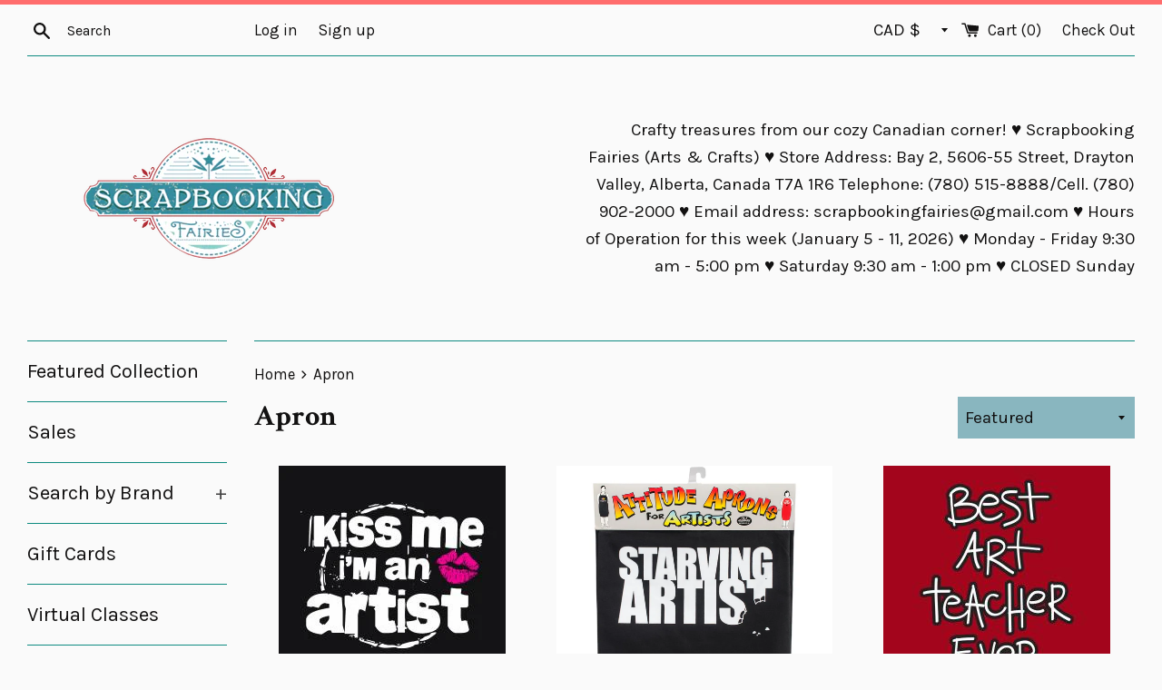

--- FILE ---
content_type: text/html; charset=utf-8
request_url: https://www.scrapbookingfairies.com/collections/apron
body_size: 37342
content:
<!doctype html>
<!--[if IE 9]> <html class="ie9 supports-no-js" lang="en"> <![endif]-->
<!--[if (gt IE 9)|!(IE)]><!--> <html class="supports-no-js" lang="en"> <!--<![endif]-->
<script>var shareasaleShopifySSCID=shareasaleShopifyGetParameterByName("sscid");function shareasaleShopifySetCookie(e,a,o,i,r){if(e&&a){var s,S=i?"; path="+i:"",h=r?"; domain="+r:"",t="";o&&((s=new Date).setTime(s.getTime()+o),t="; expires="+s.toUTCString()),document.cookie=e+"="+a+t+S+h}}function shareasaleShopifyGetParameterByName(e,a){a||(a=window.location.href),e=e.replace(/[\[\]]/g,"\\$&");var o=new RegExp("[?&]"+e+"(=([^&#]*)|&|#|$)").exec(a);return o?o[2]?decodeURIComponent(o[2].replace(/\+/g," ")):"":null}shareasaleShopifySSCID&&shareasaleShopifySetCookie("shareasaleShopifySSCID",shareasaleShopifySSCID,94670778e4,"/");</script>
<head>


  <meta charset="utf-8">
  <meta http-equiv="X-UA-Compatible" content="IE=edge,chrome=1">
  <meta name="viewport" content="width=device-width,initial-scale=1">
  <meta name="theme-color" content="">
  <link rel="canonical" href="https://www.scrapbookingfairies.com/collections/apron">

  

  <title>
  Apron &ndash; Scrapbooking Fairies
  </title>

  

  <!-- /snippets/social-meta-tags.liquid -->


  <meta property="og:type" content="website">
  <meta property="og:title" content="Apron">


  <meta property="og:url" content="https://www.scrapbookingfairies.com/collections/apron">

<meta property="og:site_name" content="Scrapbooking Fairies">




  <meta name="twitter:card" content="summary">




  <link href="//www.scrapbookingfairies.com/cdn/shop/t/10/assets/theme.scss.css?v=114985566222520941421696167883" rel="stylesheet" type="text/css" media="all" />

  <!-- Google Fonts -->
  
    
    
    <link href="//fonts.googleapis.com/css?family=Karla:400,700" rel="stylesheet" type="text/css" media="all" />
  
  
    
      
      
      <link href="//fonts.googleapis.com/css?family=Crimson+Text:400,700" rel="stylesheet" type="text/css" media="all" />
    
  

  <script>window.performance && window.performance.mark && window.performance.mark('shopify.content_for_header.start');</script><meta name="facebook-domain-verification" content="85lyu5nvuoivymu339umixb04ziw45">
<meta name="google-site-verification" content="IspKZJdYkzTkx3aZVnpJqDv3B2QtmNi7N9VOHqRlKo4">
<meta id="shopify-digital-wallet" name="shopify-digital-wallet" content="/16851999/digital_wallets/dialog">
<meta name="shopify-checkout-api-token" content="f3b540fefc652dcedafaf25d1b6a0d05">
<meta id="in-context-paypal-metadata" data-shop-id="16851999" data-venmo-supported="false" data-environment="production" data-locale="en_US" data-paypal-v4="true" data-currency="CAD">
<link rel="alternate" type="application/atom+xml" title="Feed" href="/collections/apron.atom" />
<link rel="alternate" hreflang="x-default" href="https://www.scrapbookingfairies.com/collections/apron">
<link rel="alternate" hreflang="en" href="https://www.scrapbookingfairies.com/collections/apron">
<link rel="alternate" hreflang="en-CN" href="https://www.scrapbookingfairies.com/en-cn/collections/apron">
<link rel="alternate" hreflang="en-FR" href="https://www.scrapbookingfairies.com/en-fr/collections/apron">
<link rel="alternate" hreflang="en-DE" href="https://www.scrapbookingfairies.com/en-de/collections/apron">
<link rel="alternate" hreflang="en-KR" href="https://www.scrapbookingfairies.com/en-kr/collections/apron">
<link rel="alternate" hreflang="en-TW" href="https://www.scrapbookingfairies.com/en-tw/collections/apron">
<link rel="alternate" type="application/json+oembed" href="https://www.scrapbookingfairies.com/collections/apron.oembed">
<script async="async" src="/checkouts/internal/preloads.js?locale=en-CA"></script>
<link rel="preconnect" href="https://shop.app" crossorigin="anonymous">
<script async="async" src="https://shop.app/checkouts/internal/preloads.js?locale=en-CA&shop_id=16851999" crossorigin="anonymous"></script>
<script id="apple-pay-shop-capabilities" type="application/json">{"shopId":16851999,"countryCode":"CA","currencyCode":"CAD","merchantCapabilities":["supports3DS"],"merchantId":"gid:\/\/shopify\/Shop\/16851999","merchantName":"Scrapbooking Fairies","requiredBillingContactFields":["postalAddress","email","phone"],"requiredShippingContactFields":["postalAddress","email","phone"],"shippingType":"shipping","supportedNetworks":["visa","masterCard","amex","discover","interac","jcb"],"total":{"type":"pending","label":"Scrapbooking Fairies","amount":"1.00"},"shopifyPaymentsEnabled":true,"supportsSubscriptions":true}</script>
<script id="shopify-features" type="application/json">{"accessToken":"f3b540fefc652dcedafaf25d1b6a0d05","betas":["rich-media-storefront-analytics"],"domain":"www.scrapbookingfairies.com","predictiveSearch":true,"shopId":16851999,"locale":"en"}</script>
<script>var Shopify = Shopify || {};
Shopify.shop = "scrapbooking-fairies.myshopify.com";
Shopify.locale = "en";
Shopify.currency = {"active":"CAD","rate":"1.0"};
Shopify.country = "CA";
Shopify.theme = {"name":"Simple","id":183365060,"schema_name":"Simple","schema_version":"3.0.6","theme_store_id":578,"role":"main"};
Shopify.theme.handle = "null";
Shopify.theme.style = {"id":null,"handle":null};
Shopify.cdnHost = "www.scrapbookingfairies.com/cdn";
Shopify.routes = Shopify.routes || {};
Shopify.routes.root = "/";</script>
<script type="module">!function(o){(o.Shopify=o.Shopify||{}).modules=!0}(window);</script>
<script>!function(o){function n(){var o=[];function n(){o.push(Array.prototype.slice.apply(arguments))}return n.q=o,n}var t=o.Shopify=o.Shopify||{};t.loadFeatures=n(),t.autoloadFeatures=n()}(window);</script>
<script>
  window.ShopifyPay = window.ShopifyPay || {};
  window.ShopifyPay.apiHost = "shop.app\/pay";
  window.ShopifyPay.redirectState = null;
</script>
<script id="shop-js-analytics" type="application/json">{"pageType":"collection"}</script>
<script defer="defer" async type="module" src="//www.scrapbookingfairies.com/cdn/shopifycloud/shop-js/modules/v2/client.init-shop-cart-sync_IZsNAliE.en.esm.js"></script>
<script defer="defer" async type="module" src="//www.scrapbookingfairies.com/cdn/shopifycloud/shop-js/modules/v2/chunk.common_0OUaOowp.esm.js"></script>
<script type="module">
  await import("//www.scrapbookingfairies.com/cdn/shopifycloud/shop-js/modules/v2/client.init-shop-cart-sync_IZsNAliE.en.esm.js");
await import("//www.scrapbookingfairies.com/cdn/shopifycloud/shop-js/modules/v2/chunk.common_0OUaOowp.esm.js");

  window.Shopify.SignInWithShop?.initShopCartSync?.({"fedCMEnabled":true,"windoidEnabled":true});

</script>
<script>
  window.Shopify = window.Shopify || {};
  if (!window.Shopify.featureAssets) window.Shopify.featureAssets = {};
  window.Shopify.featureAssets['shop-js'] = {"shop-cart-sync":["modules/v2/client.shop-cart-sync_DLOhI_0X.en.esm.js","modules/v2/chunk.common_0OUaOowp.esm.js"],"init-fed-cm":["modules/v2/client.init-fed-cm_C6YtU0w6.en.esm.js","modules/v2/chunk.common_0OUaOowp.esm.js"],"shop-button":["modules/v2/client.shop-button_BCMx7GTG.en.esm.js","modules/v2/chunk.common_0OUaOowp.esm.js"],"shop-cash-offers":["modules/v2/client.shop-cash-offers_BT26qb5j.en.esm.js","modules/v2/chunk.common_0OUaOowp.esm.js","modules/v2/chunk.modal_CGo_dVj3.esm.js"],"init-windoid":["modules/v2/client.init-windoid_B9PkRMql.en.esm.js","modules/v2/chunk.common_0OUaOowp.esm.js"],"init-shop-email-lookup-coordinator":["modules/v2/client.init-shop-email-lookup-coordinator_DZkqjsbU.en.esm.js","modules/v2/chunk.common_0OUaOowp.esm.js"],"shop-toast-manager":["modules/v2/client.shop-toast-manager_Di2EnuM7.en.esm.js","modules/v2/chunk.common_0OUaOowp.esm.js"],"shop-login-button":["modules/v2/client.shop-login-button_BtqW_SIO.en.esm.js","modules/v2/chunk.common_0OUaOowp.esm.js","modules/v2/chunk.modal_CGo_dVj3.esm.js"],"avatar":["modules/v2/client.avatar_BTnouDA3.en.esm.js"],"pay-button":["modules/v2/client.pay-button_CWa-C9R1.en.esm.js","modules/v2/chunk.common_0OUaOowp.esm.js"],"init-shop-cart-sync":["modules/v2/client.init-shop-cart-sync_IZsNAliE.en.esm.js","modules/v2/chunk.common_0OUaOowp.esm.js"],"init-customer-accounts":["modules/v2/client.init-customer-accounts_DenGwJTU.en.esm.js","modules/v2/client.shop-login-button_BtqW_SIO.en.esm.js","modules/v2/chunk.common_0OUaOowp.esm.js","modules/v2/chunk.modal_CGo_dVj3.esm.js"],"init-shop-for-new-customer-accounts":["modules/v2/client.init-shop-for-new-customer-accounts_JdHXxpS9.en.esm.js","modules/v2/client.shop-login-button_BtqW_SIO.en.esm.js","modules/v2/chunk.common_0OUaOowp.esm.js","modules/v2/chunk.modal_CGo_dVj3.esm.js"],"init-customer-accounts-sign-up":["modules/v2/client.init-customer-accounts-sign-up_D6__K_p8.en.esm.js","modules/v2/client.shop-login-button_BtqW_SIO.en.esm.js","modules/v2/chunk.common_0OUaOowp.esm.js","modules/v2/chunk.modal_CGo_dVj3.esm.js"],"checkout-modal":["modules/v2/client.checkout-modal_C_ZQDY6s.en.esm.js","modules/v2/chunk.common_0OUaOowp.esm.js","modules/v2/chunk.modal_CGo_dVj3.esm.js"],"shop-follow-button":["modules/v2/client.shop-follow-button_XetIsj8l.en.esm.js","modules/v2/chunk.common_0OUaOowp.esm.js","modules/v2/chunk.modal_CGo_dVj3.esm.js"],"lead-capture":["modules/v2/client.lead-capture_DvA72MRN.en.esm.js","modules/v2/chunk.common_0OUaOowp.esm.js","modules/v2/chunk.modal_CGo_dVj3.esm.js"],"shop-login":["modules/v2/client.shop-login_ClXNxyh6.en.esm.js","modules/v2/chunk.common_0OUaOowp.esm.js","modules/v2/chunk.modal_CGo_dVj3.esm.js"],"payment-terms":["modules/v2/client.payment-terms_CNlwjfZz.en.esm.js","modules/v2/chunk.common_0OUaOowp.esm.js","modules/v2/chunk.modal_CGo_dVj3.esm.js"]};
</script>
<script>(function() {
  var isLoaded = false;
  function asyncLoad() {
    if (isLoaded) return;
    isLoaded = true;
    var urls = ["https:\/\/because-scripts.s3.us-east-2.amazonaws.com\/prod\/because-widget\/widget.js?shop=scrapbooking-fairies.myshopify.com","https:\/\/cdn.shopify.com\/s\/files\/1\/1685\/1999\/t\/10\/assets\/pop_16851999.js?v=1669555654\u0026shop=scrapbooking-fairies.myshopify.com","https:\/\/storage.googleapis.com\/timesact-resources\/scripts\/timesact.js?shop=scrapbooking-fairies.myshopify.com","https:\/\/cdn.hextom.com\/js\/freeshippingbar.js?shop=scrapbooking-fairies.myshopify.com"];
    for (var i = 0; i < urls.length; i++) {
      var s = document.createElement('script');
      s.type = 'text/javascript';
      s.async = true;
      s.src = urls[i];
      var x = document.getElementsByTagName('script')[0];
      x.parentNode.insertBefore(s, x);
    }
  };
  if(window.attachEvent) {
    window.attachEvent('onload', asyncLoad);
  } else {
    window.addEventListener('load', asyncLoad, false);
  }
})();</script>
<script id="__st">var __st={"a":16851999,"offset":-25200,"reqid":"b63d90a4-e289-41b8-8b59-9d8921cb6ccf-1768400273","pageurl":"www.scrapbookingfairies.com\/collections\/apron","u":"83849332136b","p":"collection","rtyp":"collection","rid":150714449943};</script>
<script>window.ShopifyPaypalV4VisibilityTracking = true;</script>
<script id="captcha-bootstrap">!function(){'use strict';const t='contact',e='account',n='new_comment',o=[[t,t],['blogs',n],['comments',n],[t,'customer']],c=[[e,'customer_login'],[e,'guest_login'],[e,'recover_customer_password'],[e,'create_customer']],r=t=>t.map((([t,e])=>`form[action*='/${t}']:not([data-nocaptcha='true']) input[name='form_type'][value='${e}']`)).join(','),a=t=>()=>t?[...document.querySelectorAll(t)].map((t=>t.form)):[];function s(){const t=[...o],e=r(t);return a(e)}const i='password',u='form_key',d=['recaptcha-v3-token','g-recaptcha-response','h-captcha-response',i],f=()=>{try{return window.sessionStorage}catch{return}},m='__shopify_v',_=t=>t.elements[u];function p(t,e,n=!1){try{const o=window.sessionStorage,c=JSON.parse(o.getItem(e)),{data:r}=function(t){const{data:e,action:n}=t;return t[m]||n?{data:e,action:n}:{data:t,action:n}}(c);for(const[e,n]of Object.entries(r))t.elements[e]&&(t.elements[e].value=n);n&&o.removeItem(e)}catch(o){console.error('form repopulation failed',{error:o})}}const l='form_type',E='cptcha';function T(t){t.dataset[E]=!0}const w=window,h=w.document,L='Shopify',v='ce_forms',y='captcha';let A=!1;((t,e)=>{const n=(g='f06e6c50-85a8-45c8-87d0-21a2b65856fe',I='https://cdn.shopify.com/shopifycloud/storefront-forms-hcaptcha/ce_storefront_forms_captcha_hcaptcha.v1.5.2.iife.js',D={infoText:'Protected by hCaptcha',privacyText:'Privacy',termsText:'Terms'},(t,e,n)=>{const o=w[L][v],c=o.bindForm;if(c)return c(t,g,e,D).then(n);var r;o.q.push([[t,g,e,D],n]),r=I,A||(h.body.append(Object.assign(h.createElement('script'),{id:'captcha-provider',async:!0,src:r})),A=!0)});var g,I,D;w[L]=w[L]||{},w[L][v]=w[L][v]||{},w[L][v].q=[],w[L][y]=w[L][y]||{},w[L][y].protect=function(t,e){n(t,void 0,e),T(t)},Object.freeze(w[L][y]),function(t,e,n,w,h,L){const[v,y,A,g]=function(t,e,n){const i=e?o:[],u=t?c:[],d=[...i,...u],f=r(d),m=r(i),_=r(d.filter((([t,e])=>n.includes(e))));return[a(f),a(m),a(_),s()]}(w,h,L),I=t=>{const e=t.target;return e instanceof HTMLFormElement?e:e&&e.form},D=t=>v().includes(t);t.addEventListener('submit',(t=>{const e=I(t);if(!e)return;const n=D(e)&&!e.dataset.hcaptchaBound&&!e.dataset.recaptchaBound,o=_(e),c=g().includes(e)&&(!o||!o.value);(n||c)&&t.preventDefault(),c&&!n&&(function(t){try{if(!f())return;!function(t){const e=f();if(!e)return;const n=_(t);if(!n)return;const o=n.value;o&&e.removeItem(o)}(t);const e=Array.from(Array(32),(()=>Math.random().toString(36)[2])).join('');!function(t,e){_(t)||t.append(Object.assign(document.createElement('input'),{type:'hidden',name:u})),t.elements[u].value=e}(t,e),function(t,e){const n=f();if(!n)return;const o=[...t.querySelectorAll(`input[type='${i}']`)].map((({name:t})=>t)),c=[...d,...o],r={};for(const[a,s]of new FormData(t).entries())c.includes(a)||(r[a]=s);n.setItem(e,JSON.stringify({[m]:1,action:t.action,data:r}))}(t,e)}catch(e){console.error('failed to persist form',e)}}(e),e.submit())}));const S=(t,e)=>{t&&!t.dataset[E]&&(n(t,e.some((e=>e===t))),T(t))};for(const o of['focusin','change'])t.addEventListener(o,(t=>{const e=I(t);D(e)&&S(e,y())}));const B=e.get('form_key'),M=e.get(l),P=B&&M;t.addEventListener('DOMContentLoaded',(()=>{const t=y();if(P)for(const e of t)e.elements[l].value===M&&p(e,B);[...new Set([...A(),...v().filter((t=>'true'===t.dataset.shopifyCaptcha))])].forEach((e=>S(e,t)))}))}(h,new URLSearchParams(w.location.search),n,t,e,['guest_login'])})(!0,!0)}();</script>
<script integrity="sha256-4kQ18oKyAcykRKYeNunJcIwy7WH5gtpwJnB7kiuLZ1E=" data-source-attribution="shopify.loadfeatures" defer="defer" src="//www.scrapbookingfairies.com/cdn/shopifycloud/storefront/assets/storefront/load_feature-a0a9edcb.js" crossorigin="anonymous"></script>
<script crossorigin="anonymous" defer="defer" src="//www.scrapbookingfairies.com/cdn/shopifycloud/storefront/assets/shopify_pay/storefront-65b4c6d7.js?v=20250812"></script>
<script data-source-attribution="shopify.dynamic_checkout.dynamic.init">var Shopify=Shopify||{};Shopify.PaymentButton=Shopify.PaymentButton||{isStorefrontPortableWallets:!0,init:function(){window.Shopify.PaymentButton.init=function(){};var t=document.createElement("script");t.src="https://www.scrapbookingfairies.com/cdn/shopifycloud/portable-wallets/latest/portable-wallets.en.js",t.type="module",document.head.appendChild(t)}};
</script>
<script data-source-attribution="shopify.dynamic_checkout.buyer_consent">
  function portableWalletsHideBuyerConsent(e){var t=document.getElementById("shopify-buyer-consent"),n=document.getElementById("shopify-subscription-policy-button");t&&n&&(t.classList.add("hidden"),t.setAttribute("aria-hidden","true"),n.removeEventListener("click",e))}function portableWalletsShowBuyerConsent(e){var t=document.getElementById("shopify-buyer-consent"),n=document.getElementById("shopify-subscription-policy-button");t&&n&&(t.classList.remove("hidden"),t.removeAttribute("aria-hidden"),n.addEventListener("click",e))}window.Shopify?.PaymentButton&&(window.Shopify.PaymentButton.hideBuyerConsent=portableWalletsHideBuyerConsent,window.Shopify.PaymentButton.showBuyerConsent=portableWalletsShowBuyerConsent);
</script>
<script data-source-attribution="shopify.dynamic_checkout.cart.bootstrap">document.addEventListener("DOMContentLoaded",(function(){function t(){return document.querySelector("shopify-accelerated-checkout-cart, shopify-accelerated-checkout")}if(t())Shopify.PaymentButton.init();else{new MutationObserver((function(e,n){t()&&(Shopify.PaymentButton.init(),n.disconnect())})).observe(document.body,{childList:!0,subtree:!0})}}));
</script>
<link id="shopify-accelerated-checkout-styles" rel="stylesheet" media="screen" href="https://www.scrapbookingfairies.com/cdn/shopifycloud/portable-wallets/latest/accelerated-checkout-backwards-compat.css" crossorigin="anonymous">
<style id="shopify-accelerated-checkout-cart">
        #shopify-buyer-consent {
  margin-top: 1em;
  display: inline-block;
  width: 100%;
}

#shopify-buyer-consent.hidden {
  display: none;
}

#shopify-subscription-policy-button {
  background: none;
  border: none;
  padding: 0;
  text-decoration: underline;
  font-size: inherit;
  cursor: pointer;
}

#shopify-subscription-policy-button::before {
  box-shadow: none;
}

      </style>

<script>window.performance && window.performance.mark && window.performance.mark('shopify.content_for_header.end');</script>

  <script src="//ajax.googleapis.com/ajax/libs/jquery/1.11.0/jquery.min.js" type="text/javascript"></script>
  <script src="//www.scrapbookingfairies.com/cdn/shop/t/10/assets/modernizr.min.js?v=44044439420609591321493556268" type="text/javascript"></script>

  
<link href="//www.scrapbookingfairies.com/cdn/shop/t/10/assets/ba-po-common.scss?v=155844140841592973461521987136" rel="stylesheet" type="text/css" media="all" /><script type="text/javascript" src="https://cdn.photolock.io/lock.js?shop=scrapbooking-fairies.myshopify.com" async defer></script> 
 <noscript id="photolockNoscript"><style>body *{display:none}body:before{content:"Please enable javascript to view this site"}</style></noscript> 
 <noscript id="photolockNoscript"><style>body *{display:none}body:before{content:"Please enable javascript to view this site"}</style></noscript>
<script type="text/javascript" id="photolockScript" src="https://www.photolock.io/lock.js?shop=www.scrapbookingfairies.com" async defer></script>
<script>window.is_hulkpo_installed=true</script>
  <script src="https://cdn.younet.network/main.js"></script>
<script src="https://cdn.shopify.com/extensions/1aff304a-11ec-47a0-aee1-7f4ae56792d4/tydal-popups-email-pop-ups-4/assets/pop-app-embed.js" type="text/javascript" defer="defer"></script>
<meta property="og:image" content="https://cdn.shopify.com/s/files/1/1685/1999/collections/0000849511.jpg?v=1568770140" />
<meta property="og:image:secure_url" content="https://cdn.shopify.com/s/files/1/1685/1999/collections/0000849511.jpg?v=1568770140" />
<meta property="og:image:width" content="250" />
<meta property="og:image:height" content="250" />
<meta property="og:image:alt" content="Apron" />
<link href="https://monorail-edge.shopifysvc.com" rel="dns-prefetch">
<script>(function(){if ("sendBeacon" in navigator && "performance" in window) {try {var session_token_from_headers = performance.getEntriesByType('navigation')[0].serverTiming.find(x => x.name == '_s').description;} catch {var session_token_from_headers = undefined;}var session_cookie_matches = document.cookie.match(/_shopify_s=([^;]*)/);var session_token_from_cookie = session_cookie_matches && session_cookie_matches.length === 2 ? session_cookie_matches[1] : "";var session_token = session_token_from_headers || session_token_from_cookie || "";function handle_abandonment_event(e) {var entries = performance.getEntries().filter(function(entry) {return /monorail-edge.shopifysvc.com/.test(entry.name);});if (!window.abandonment_tracked && entries.length === 0) {window.abandonment_tracked = true;var currentMs = Date.now();var navigation_start = performance.timing.navigationStart;var payload = {shop_id: 16851999,url: window.location.href,navigation_start,duration: currentMs - navigation_start,session_token,page_type: "collection"};window.navigator.sendBeacon("https://monorail-edge.shopifysvc.com/v1/produce", JSON.stringify({schema_id: "online_store_buyer_site_abandonment/1.1",payload: payload,metadata: {event_created_at_ms: currentMs,event_sent_at_ms: currentMs}}));}}window.addEventListener('pagehide', handle_abandonment_event);}}());</script>
<script id="web-pixels-manager-setup">(function e(e,d,r,n,o){if(void 0===o&&(o={}),!Boolean(null===(a=null===(i=window.Shopify)||void 0===i?void 0:i.analytics)||void 0===a?void 0:a.replayQueue)){var i,a;window.Shopify=window.Shopify||{};var t=window.Shopify;t.analytics=t.analytics||{};var s=t.analytics;s.replayQueue=[],s.publish=function(e,d,r){return s.replayQueue.push([e,d,r]),!0};try{self.performance.mark("wpm:start")}catch(e){}var l=function(){var e={modern:/Edge?\/(1{2}[4-9]|1[2-9]\d|[2-9]\d{2}|\d{4,})\.\d+(\.\d+|)|Firefox\/(1{2}[4-9]|1[2-9]\d|[2-9]\d{2}|\d{4,})\.\d+(\.\d+|)|Chrom(ium|e)\/(9{2}|\d{3,})\.\d+(\.\d+|)|(Maci|X1{2}).+ Version\/(15\.\d+|(1[6-9]|[2-9]\d|\d{3,})\.\d+)([,.]\d+|)( \(\w+\)|)( Mobile\/\w+|) Safari\/|Chrome.+OPR\/(9{2}|\d{3,})\.\d+\.\d+|(CPU[ +]OS|iPhone[ +]OS|CPU[ +]iPhone|CPU IPhone OS|CPU iPad OS)[ +]+(15[._]\d+|(1[6-9]|[2-9]\d|\d{3,})[._]\d+)([._]\d+|)|Android:?[ /-](13[3-9]|1[4-9]\d|[2-9]\d{2}|\d{4,})(\.\d+|)(\.\d+|)|Android.+Firefox\/(13[5-9]|1[4-9]\d|[2-9]\d{2}|\d{4,})\.\d+(\.\d+|)|Android.+Chrom(ium|e)\/(13[3-9]|1[4-9]\d|[2-9]\d{2}|\d{4,})\.\d+(\.\d+|)|SamsungBrowser\/([2-9]\d|\d{3,})\.\d+/,legacy:/Edge?\/(1[6-9]|[2-9]\d|\d{3,})\.\d+(\.\d+|)|Firefox\/(5[4-9]|[6-9]\d|\d{3,})\.\d+(\.\d+|)|Chrom(ium|e)\/(5[1-9]|[6-9]\d|\d{3,})\.\d+(\.\d+|)([\d.]+$|.*Safari\/(?![\d.]+ Edge\/[\d.]+$))|(Maci|X1{2}).+ Version\/(10\.\d+|(1[1-9]|[2-9]\d|\d{3,})\.\d+)([,.]\d+|)( \(\w+\)|)( Mobile\/\w+|) Safari\/|Chrome.+OPR\/(3[89]|[4-9]\d|\d{3,})\.\d+\.\d+|(CPU[ +]OS|iPhone[ +]OS|CPU[ +]iPhone|CPU IPhone OS|CPU iPad OS)[ +]+(10[._]\d+|(1[1-9]|[2-9]\d|\d{3,})[._]\d+)([._]\d+|)|Android:?[ /-](13[3-9]|1[4-9]\d|[2-9]\d{2}|\d{4,})(\.\d+|)(\.\d+|)|Mobile Safari.+OPR\/([89]\d|\d{3,})\.\d+\.\d+|Android.+Firefox\/(13[5-9]|1[4-9]\d|[2-9]\d{2}|\d{4,})\.\d+(\.\d+|)|Android.+Chrom(ium|e)\/(13[3-9]|1[4-9]\d|[2-9]\d{2}|\d{4,})\.\d+(\.\d+|)|Android.+(UC? ?Browser|UCWEB|U3)[ /]?(15\.([5-9]|\d{2,})|(1[6-9]|[2-9]\d|\d{3,})\.\d+)\.\d+|SamsungBrowser\/(5\.\d+|([6-9]|\d{2,})\.\d+)|Android.+MQ{2}Browser\/(14(\.(9|\d{2,})|)|(1[5-9]|[2-9]\d|\d{3,})(\.\d+|))(\.\d+|)|K[Aa][Ii]OS\/(3\.\d+|([4-9]|\d{2,})\.\d+)(\.\d+|)/},d=e.modern,r=e.legacy,n=navigator.userAgent;return n.match(d)?"modern":n.match(r)?"legacy":"unknown"}(),u="modern"===l?"modern":"legacy",c=(null!=n?n:{modern:"",legacy:""})[u],f=function(e){return[e.baseUrl,"/wpm","/b",e.hashVersion,"modern"===e.buildTarget?"m":"l",".js"].join("")}({baseUrl:d,hashVersion:r,buildTarget:u}),m=function(e){var d=e.version,r=e.bundleTarget,n=e.surface,o=e.pageUrl,i=e.monorailEndpoint;return{emit:function(e){var a=e.status,t=e.errorMsg,s=(new Date).getTime(),l=JSON.stringify({metadata:{event_sent_at_ms:s},events:[{schema_id:"web_pixels_manager_load/3.1",payload:{version:d,bundle_target:r,page_url:o,status:a,surface:n,error_msg:t},metadata:{event_created_at_ms:s}}]});if(!i)return console&&console.warn&&console.warn("[Web Pixels Manager] No Monorail endpoint provided, skipping logging."),!1;try{return self.navigator.sendBeacon.bind(self.navigator)(i,l)}catch(e){}var u=new XMLHttpRequest;try{return u.open("POST",i,!0),u.setRequestHeader("Content-Type","text/plain"),u.send(l),!0}catch(e){return console&&console.warn&&console.warn("[Web Pixels Manager] Got an unhandled error while logging to Monorail."),!1}}}}({version:r,bundleTarget:l,surface:e.surface,pageUrl:self.location.href,monorailEndpoint:e.monorailEndpoint});try{o.browserTarget=l,function(e){var d=e.src,r=e.async,n=void 0===r||r,o=e.onload,i=e.onerror,a=e.sri,t=e.scriptDataAttributes,s=void 0===t?{}:t,l=document.createElement("script"),u=document.querySelector("head"),c=document.querySelector("body");if(l.async=n,l.src=d,a&&(l.integrity=a,l.crossOrigin="anonymous"),s)for(var f in s)if(Object.prototype.hasOwnProperty.call(s,f))try{l.dataset[f]=s[f]}catch(e){}if(o&&l.addEventListener("load",o),i&&l.addEventListener("error",i),u)u.appendChild(l);else{if(!c)throw new Error("Did not find a head or body element to append the script");c.appendChild(l)}}({src:f,async:!0,onload:function(){if(!function(){var e,d;return Boolean(null===(d=null===(e=window.Shopify)||void 0===e?void 0:e.analytics)||void 0===d?void 0:d.initialized)}()){var d=window.webPixelsManager.init(e)||void 0;if(d){var r=window.Shopify.analytics;r.replayQueue.forEach((function(e){var r=e[0],n=e[1],o=e[2];d.publishCustomEvent(r,n,o)})),r.replayQueue=[],r.publish=d.publishCustomEvent,r.visitor=d.visitor,r.initialized=!0}}},onerror:function(){return m.emit({status:"failed",errorMsg:"".concat(f," has failed to load")})},sri:function(e){var d=/^sha384-[A-Za-z0-9+/=]+$/;return"string"==typeof e&&d.test(e)}(c)?c:"",scriptDataAttributes:o}),m.emit({status:"loading"})}catch(e){m.emit({status:"failed",errorMsg:(null==e?void 0:e.message)||"Unknown error"})}}})({shopId: 16851999,storefrontBaseUrl: "https://www.scrapbookingfairies.com",extensionsBaseUrl: "https://extensions.shopifycdn.com/cdn/shopifycloud/web-pixels-manager",monorailEndpoint: "https://monorail-edge.shopifysvc.com/unstable/produce_batch",surface: "storefront-renderer",enabledBetaFlags: ["2dca8a86","a0d5f9d2"],webPixelsConfigList: [{"id":"519143638","configuration":"{\"config\":\"{\\\"pixel_id\\\":\\\"GT-TNGJ2Q3\\\",\\\"target_country\\\":\\\"CA\\\",\\\"gtag_events\\\":[{\\\"type\\\":\\\"purchase\\\",\\\"action_label\\\":\\\"MC-TNXSWBX7M3\\\"},{\\\"type\\\":\\\"page_view\\\",\\\"action_label\\\":\\\"MC-TNXSWBX7M3\\\"},{\\\"type\\\":\\\"view_item\\\",\\\"action_label\\\":\\\"MC-TNXSWBX7M3\\\"}],\\\"enable_monitoring_mode\\\":false}\"}","eventPayloadVersion":"v1","runtimeContext":"OPEN","scriptVersion":"b2a88bafab3e21179ed38636efcd8a93","type":"APP","apiClientId":1780363,"privacyPurposes":[],"dataSharingAdjustments":{"protectedCustomerApprovalScopes":["read_customer_address","read_customer_email","read_customer_name","read_customer_personal_data","read_customer_phone"]}},{"id":"199819478","configuration":"{\"pixel_id\":\"798644916982123\",\"pixel_type\":\"facebook_pixel\",\"metaapp_system_user_token\":\"-\"}","eventPayloadVersion":"v1","runtimeContext":"OPEN","scriptVersion":"ca16bc87fe92b6042fbaa3acc2fbdaa6","type":"APP","apiClientId":2329312,"privacyPurposes":["ANALYTICS","MARKETING","SALE_OF_DATA"],"dataSharingAdjustments":{"protectedCustomerApprovalScopes":["read_customer_address","read_customer_email","read_customer_name","read_customer_personal_data","read_customer_phone"]}},{"id":"81494230","configuration":"{\"tagID\":\"2613378285035\"}","eventPayloadVersion":"v1","runtimeContext":"STRICT","scriptVersion":"18031546ee651571ed29edbe71a3550b","type":"APP","apiClientId":3009811,"privacyPurposes":["ANALYTICS","MARKETING","SALE_OF_DATA"],"dataSharingAdjustments":{"protectedCustomerApprovalScopes":["read_customer_address","read_customer_email","read_customer_name","read_customer_personal_data","read_customer_phone"]}},{"id":"shopify-app-pixel","configuration":"{}","eventPayloadVersion":"v1","runtimeContext":"STRICT","scriptVersion":"0450","apiClientId":"shopify-pixel","type":"APP","privacyPurposes":["ANALYTICS","MARKETING"]},{"id":"shopify-custom-pixel","eventPayloadVersion":"v1","runtimeContext":"LAX","scriptVersion":"0450","apiClientId":"shopify-pixel","type":"CUSTOM","privacyPurposes":["ANALYTICS","MARKETING"]}],isMerchantRequest: false,initData: {"shop":{"name":"Scrapbooking Fairies","paymentSettings":{"currencyCode":"CAD"},"myshopifyDomain":"scrapbooking-fairies.myshopify.com","countryCode":"CA","storefrontUrl":"https:\/\/www.scrapbookingfairies.com"},"customer":null,"cart":null,"checkout":null,"productVariants":[],"purchasingCompany":null},},"https://www.scrapbookingfairies.com/cdn","7cecd0b6w90c54c6cpe92089d5m57a67346",{"modern":"","legacy":""},{"shopId":"16851999","storefrontBaseUrl":"https:\/\/www.scrapbookingfairies.com","extensionBaseUrl":"https:\/\/extensions.shopifycdn.com\/cdn\/shopifycloud\/web-pixels-manager","surface":"storefront-renderer","enabledBetaFlags":"[\"2dca8a86\", \"a0d5f9d2\"]","isMerchantRequest":"false","hashVersion":"7cecd0b6w90c54c6cpe92089d5m57a67346","publish":"custom","events":"[[\"page_viewed\",{}],[\"collection_viewed\",{\"collection\":{\"id\":\"150714449943\",\"title\":\"Apron\",\"productVariants\":[{\"price\":{\"amount\":36.5,\"currencyCode\":\"CAD\"},\"product\":{\"title\":\"Attitude Artist Apron Black, Kiss Me, I'm an Artist\",\"vendor\":\"Attitude Aprons\",\"id\":\"4097864499223\",\"untranslatedTitle\":\"Attitude Artist Apron Black, Kiss Me, I'm an Artist\",\"url\":\"\/products\/attitude-artist-apron-black-kiss-me-im-an-artist\",\"type\":\"Accessories\"},\"id\":\"30114261041175\",\"image\":{\"src\":\"\/\/www.scrapbookingfairies.com\/cdn\/shop\/products\/0000849511.jpg?v=1568767622\"},\"sku\":\"LA2355\",\"title\":\"Default Title\",\"untranslatedTitle\":\"Default Title\"},{\"price\":{\"amount\":36.5,\"currencyCode\":\"CAD\"},\"product\":{\"title\":\"Attitude Artist Apron Black, Starving Artist\",\"vendor\":\"Attitude Aprons\",\"id\":\"4097863876631\",\"untranslatedTitle\":\"Attitude Artist Apron Black, Starving Artist\",\"url\":\"\/products\/attitude-artist-apron-black-starving-artist\",\"type\":\"Accessories\"},\"id\":\"30114258780183\",\"image\":{\"src\":\"\/\/www.scrapbookingfairies.com\/cdn\/shop\/products\/0000849469.jpg?v=1568767463\"},\"sku\":\"LA2122\",\"title\":\"Default Title\",\"untranslatedTitle\":\"Default Title\"},{\"price\":{\"amount\":36.5,\"currencyCode\":\"CAD\"},\"product\":{\"title\":\"Attitude Artist Apron Red, Best Art Teacher Ever\",\"vendor\":\"Attitude Aprons\",\"id\":\"4097867317271\",\"untranslatedTitle\":\"Attitude Artist Apron Red, Best Art Teacher Ever\",\"url\":\"\/products\/attitude-artist-apron-red-best-art-teacher-ever\",\"type\":\"Accessories\"},\"id\":\"30114274050071\",\"image\":{\"src\":\"\/\/www.scrapbookingfairies.com\/cdn\/shop\/products\/0000849514.jpg?v=1568768364\"},\"sku\":\"LA2356\",\"title\":\"Default Title\",\"untranslatedTitle\":\"Default Title\"},{\"price\":{\"amount\":44.0,\"currencyCode\":\"CAD\"},\"product\":{\"title\":\"PaperArtsy, ZINSKI ART Apron\",\"vendor\":\"PaperArtsy - Zinski\",\"id\":\"4098503016471\",\"untranslatedTitle\":\"PaperArtsy, ZINSKI ART Apron\",\"url\":\"\/products\/paperartsy-zinski-art-apron\",\"type\":\"Apron\"},\"id\":\"30115988799511\",\"image\":{\"src\":\"\/\/www.scrapbookingfairies.com\/cdn\/shop\/products\/paperartsy-zinski-art-apron-3226-p_ekm_500x500_ekm.jpg?v=1568836459\"},\"sku\":\"PAPRON\",\"title\":\"Default Title\",\"untranslatedTitle\":\"Default Title\"},{\"price\":{\"amount\":1.8,\"currencyCode\":\"CAD\"},\"product\":{\"title\":\"Bo Bunny,  Family Recipes, Double-Sided Cardstock 12\\\"x12\\\", Family Recipes\",\"vendor\":\"Bo Bunny\",\"id\":\"5246197923993\",\"untranslatedTitle\":\"Bo Bunny,  Family Recipes, Double-Sided Cardstock 12\\\"x12\\\", Family Recipes\",\"url\":\"\/products\/bo-bunny-family-recipes-double-sided-cardstock-12x12-family-recipes\",\"type\":\"Paper\/Cardstock\"},\"id\":\"34475667914905\",\"image\":{\"src\":\"\/\/www.scrapbookingfairies.com\/cdn\/shop\/products\/21901313_family_recipes_front.jpg?v=1590524123\"},\"sku\":\"21901313\",\"title\":\"Default Title\",\"untranslatedTitle\":\"Default Title\"},{\"price\":{\"amount\":36.5,\"currencyCode\":\"CAD\"},\"product\":{\"title\":\"Prima, Finnabair Apron\",\"vendor\":\"Prima\",\"id\":\"11323403908\",\"untranslatedTitle\":\"Prima, Finnabair Apron\",\"url\":\"\/products\/prima-finnabair-apron\",\"type\":\"Misc.\"},\"id\":\"44100333700\",\"image\":{\"src\":\"\/\/www.scrapbookingfairies.com\/cdn\/shop\/products\/PRM-96-4375.jpg?v=1498862820\"},\"sku\":\"964375\",\"title\":\"Default Title\",\"untranslatedTitle\":\"Default Title\"}]}}]]"});</script><script>
  window.ShopifyAnalytics = window.ShopifyAnalytics || {};
  window.ShopifyAnalytics.meta = window.ShopifyAnalytics.meta || {};
  window.ShopifyAnalytics.meta.currency = 'CAD';
  var meta = {"products":[{"id":4097864499223,"gid":"gid:\/\/shopify\/Product\/4097864499223","vendor":"Attitude Aprons","type":"Accessories","handle":"attitude-artist-apron-black-kiss-me-im-an-artist","variants":[{"id":30114261041175,"price":3650,"name":"Attitude Artist Apron Black, Kiss Me, I'm an Artist","public_title":null,"sku":"LA2355"}],"remote":false},{"id":4097863876631,"gid":"gid:\/\/shopify\/Product\/4097863876631","vendor":"Attitude Aprons","type":"Accessories","handle":"attitude-artist-apron-black-starving-artist","variants":[{"id":30114258780183,"price":3650,"name":"Attitude Artist Apron Black, Starving Artist","public_title":null,"sku":"LA2122"}],"remote":false},{"id":4097867317271,"gid":"gid:\/\/shopify\/Product\/4097867317271","vendor":"Attitude Aprons","type":"Accessories","handle":"attitude-artist-apron-red-best-art-teacher-ever","variants":[{"id":30114274050071,"price":3650,"name":"Attitude Artist Apron Red, Best Art Teacher Ever","public_title":null,"sku":"LA2356"}],"remote":false},{"id":4098503016471,"gid":"gid:\/\/shopify\/Product\/4098503016471","vendor":"PaperArtsy - Zinski","type":"Apron","handle":"paperartsy-zinski-art-apron","variants":[{"id":30115988799511,"price":4400,"name":"PaperArtsy, ZINSKI ART Apron","public_title":null,"sku":"PAPRON"}],"remote":false},{"id":5246197923993,"gid":"gid:\/\/shopify\/Product\/5246197923993","vendor":"Bo Bunny","type":"Paper\/Cardstock","handle":"bo-bunny-family-recipes-double-sided-cardstock-12x12-family-recipes","variants":[{"id":34475667914905,"price":180,"name":"Bo Bunny,  Family Recipes, Double-Sided Cardstock 12\"x12\", Family Recipes","public_title":null,"sku":"21901313"}],"remote":false},{"id":11323403908,"gid":"gid:\/\/shopify\/Product\/11323403908","vendor":"Prima","type":"Misc.","handle":"prima-finnabair-apron","variants":[{"id":44100333700,"price":3650,"name":"Prima, Finnabair Apron","public_title":null,"sku":"964375"}],"remote":false}],"page":{"pageType":"collection","resourceType":"collection","resourceId":150714449943,"requestId":"b63d90a4-e289-41b8-8b59-9d8921cb6ccf-1768400273"}};
  for (var attr in meta) {
    window.ShopifyAnalytics.meta[attr] = meta[attr];
  }
</script>
<script class="analytics">
  (function () {
    var customDocumentWrite = function(content) {
      var jquery = null;

      if (window.jQuery) {
        jquery = window.jQuery;
      } else if (window.Checkout && window.Checkout.$) {
        jquery = window.Checkout.$;
      }

      if (jquery) {
        jquery('body').append(content);
      }
    };

    var hasLoggedConversion = function(token) {
      if (token) {
        return document.cookie.indexOf('loggedConversion=' + token) !== -1;
      }
      return false;
    }

    var setCookieIfConversion = function(token) {
      if (token) {
        var twoMonthsFromNow = new Date(Date.now());
        twoMonthsFromNow.setMonth(twoMonthsFromNow.getMonth() + 2);

        document.cookie = 'loggedConversion=' + token + '; expires=' + twoMonthsFromNow;
      }
    }

    var trekkie = window.ShopifyAnalytics.lib = window.trekkie = window.trekkie || [];
    if (trekkie.integrations) {
      return;
    }
    trekkie.methods = [
      'identify',
      'page',
      'ready',
      'track',
      'trackForm',
      'trackLink'
    ];
    trekkie.factory = function(method) {
      return function() {
        var args = Array.prototype.slice.call(arguments);
        args.unshift(method);
        trekkie.push(args);
        return trekkie;
      };
    };
    for (var i = 0; i < trekkie.methods.length; i++) {
      var key = trekkie.methods[i];
      trekkie[key] = trekkie.factory(key);
    }
    trekkie.load = function(config) {
      trekkie.config = config || {};
      trekkie.config.initialDocumentCookie = document.cookie;
      var first = document.getElementsByTagName('script')[0];
      var script = document.createElement('script');
      script.type = 'text/javascript';
      script.onerror = function(e) {
        var scriptFallback = document.createElement('script');
        scriptFallback.type = 'text/javascript';
        scriptFallback.onerror = function(error) {
                var Monorail = {
      produce: function produce(monorailDomain, schemaId, payload) {
        var currentMs = new Date().getTime();
        var event = {
          schema_id: schemaId,
          payload: payload,
          metadata: {
            event_created_at_ms: currentMs,
            event_sent_at_ms: currentMs
          }
        };
        return Monorail.sendRequest("https://" + monorailDomain + "/v1/produce", JSON.stringify(event));
      },
      sendRequest: function sendRequest(endpointUrl, payload) {
        // Try the sendBeacon API
        if (window && window.navigator && typeof window.navigator.sendBeacon === 'function' && typeof window.Blob === 'function' && !Monorail.isIos12()) {
          var blobData = new window.Blob([payload], {
            type: 'text/plain'
          });

          if (window.navigator.sendBeacon(endpointUrl, blobData)) {
            return true;
          } // sendBeacon was not successful

        } // XHR beacon

        var xhr = new XMLHttpRequest();

        try {
          xhr.open('POST', endpointUrl);
          xhr.setRequestHeader('Content-Type', 'text/plain');
          xhr.send(payload);
        } catch (e) {
          console.log(e);
        }

        return false;
      },
      isIos12: function isIos12() {
        return window.navigator.userAgent.lastIndexOf('iPhone; CPU iPhone OS 12_') !== -1 || window.navigator.userAgent.lastIndexOf('iPad; CPU OS 12_') !== -1;
      }
    };
    Monorail.produce('monorail-edge.shopifysvc.com',
      'trekkie_storefront_load_errors/1.1',
      {shop_id: 16851999,
      theme_id: 183365060,
      app_name: "storefront",
      context_url: window.location.href,
      source_url: "//www.scrapbookingfairies.com/cdn/s/trekkie.storefront.55c6279c31a6628627b2ba1c5ff367020da294e2.min.js"});

        };
        scriptFallback.async = true;
        scriptFallback.src = '//www.scrapbookingfairies.com/cdn/s/trekkie.storefront.55c6279c31a6628627b2ba1c5ff367020da294e2.min.js';
        first.parentNode.insertBefore(scriptFallback, first);
      };
      script.async = true;
      script.src = '//www.scrapbookingfairies.com/cdn/s/trekkie.storefront.55c6279c31a6628627b2ba1c5ff367020da294e2.min.js';
      first.parentNode.insertBefore(script, first);
    };
    trekkie.load(
      {"Trekkie":{"appName":"storefront","development":false,"defaultAttributes":{"shopId":16851999,"isMerchantRequest":null,"themeId":183365060,"themeCityHash":"4649618212093878239","contentLanguage":"en","currency":"CAD","eventMetadataId":"f4008329-05fa-494d-a68d-23ee308c22e8"},"isServerSideCookieWritingEnabled":true,"monorailRegion":"shop_domain","enabledBetaFlags":["65f19447"]},"Session Attribution":{},"S2S":{"facebookCapiEnabled":true,"source":"trekkie-storefront-renderer","apiClientId":580111}}
    );

    var loaded = false;
    trekkie.ready(function() {
      if (loaded) return;
      loaded = true;

      window.ShopifyAnalytics.lib = window.trekkie;

      var originalDocumentWrite = document.write;
      document.write = customDocumentWrite;
      try { window.ShopifyAnalytics.merchantGoogleAnalytics.call(this); } catch(error) {};
      document.write = originalDocumentWrite;

      window.ShopifyAnalytics.lib.page(null,{"pageType":"collection","resourceType":"collection","resourceId":150714449943,"requestId":"b63d90a4-e289-41b8-8b59-9d8921cb6ccf-1768400273","shopifyEmitted":true});

      var match = window.location.pathname.match(/checkouts\/(.+)\/(thank_you|post_purchase)/)
      var token = match? match[1]: undefined;
      if (!hasLoggedConversion(token)) {
        setCookieIfConversion(token);
        window.ShopifyAnalytics.lib.track("Viewed Product Category",{"currency":"CAD","category":"Collection: apron","collectionName":"apron","collectionId":150714449943,"nonInteraction":true},undefined,undefined,{"shopifyEmitted":true});
      }
    });


        var eventsListenerScript = document.createElement('script');
        eventsListenerScript.async = true;
        eventsListenerScript.src = "//www.scrapbookingfairies.com/cdn/shopifycloud/storefront/assets/shop_events_listener-3da45d37.js";
        document.getElementsByTagName('head')[0].appendChild(eventsListenerScript);

})();</script>
<script
  defer
  src="https://www.scrapbookingfairies.com/cdn/shopifycloud/perf-kit/shopify-perf-kit-3.0.3.min.js"
  data-application="storefront-renderer"
  data-shop-id="16851999"
  data-render-region="gcp-us-central1"
  data-page-type="collection"
  data-theme-instance-id="183365060"
  data-theme-name="Simple"
  data-theme-version="3.0.6"
  data-monorail-region="shop_domain"
  data-resource-timing-sampling-rate="10"
  data-shs="true"
  data-shs-beacon="true"
  data-shs-export-with-fetch="true"
  data-shs-logs-sample-rate="1"
  data-shs-beacon-endpoint="https://www.scrapbookingfairies.com/api/collect"
></script>
</head>

<body id="apron" class="template-collection">

  <a class="in-page-link visually-hidden skip-link" href="#MainContent">Skip to content</a>

  <div class="site-wrapper">

    <div id="shopify-section-header" class="shopify-section"><style>
  .site-header__logo {
    width: 400px;
  }

  ul.Subchildren {
    display: none;
}
  ul.Subchildren.show{
    padding-left: 10px;
    font-weight: 400;
    display: block;
  }
  ul.Subchildren.show li a{
    padding-left: 15px;
    font-weight: 400;
    }

  .site-nav__submenu .site-nav__link + .plus-icon {
    position: absolute;
    right: 0;
    top: 0;
    cursor: pointer;
}

.site-nav__submenu li {
    position: relative;
}
#grandmin{
  display: none;
}

</style>


<div class="top-bar grid">

  <div class="grid__item medium-up--one-fifth small--one-half">
    <div class="top-bar__search">
      <a href="/search" class="medium-up--hide">
        <svg aria-hidden="true" focusable="false" role="presentation" class="icon icon-search" viewBox="0 0 20 20"><path fill="#444" d="M18.64 17.02l-5.31-5.31c.81-1.08 1.26-2.43 1.26-3.87C14.5 4.06 11.44 1 7.75 1S1 4.06 1 7.75s3.06 6.75 6.75 6.75c1.44 0 2.79-.45 3.87-1.26l5.31 5.31c.45.45 1.26.54 1.71.09.45-.36.45-1.17 0-1.62zM3.25 7.75c0-2.52 1.98-4.5 4.5-4.5s4.5 1.98 4.5 4.5-1.98 4.5-4.5 4.5-4.5-1.98-4.5-4.5z"/></svg>
      </a>
      <form action="/search" method="get" class="search-bar small--hide" role="search">
        
        <button type="submit" class="search-bar__submit">
          <svg aria-hidden="true" focusable="false" role="presentation" class="icon icon-search" viewBox="0 0 20 20"><path fill="#444" d="M18.64 17.02l-5.31-5.31c.81-1.08 1.26-2.43 1.26-3.87C14.5 4.06 11.44 1 7.75 1S1 4.06 1 7.75s3.06 6.75 6.75 6.75c1.44 0 2.79-.45 3.87-1.26l5.31 5.31c.45.45 1.26.54 1.71.09.45-.36.45-1.17 0-1.62zM3.25 7.75c0-2.52 1.98-4.5 4.5-4.5s4.5 1.98 4.5 4.5-1.98 4.5-4.5 4.5-4.5-1.98-4.5-4.5z"/></svg>
          <span class="icon__fallback-text">Search</span>
        </button>
        <input type="search" name="q" class="search-bar__input" value="" placeholder="Search" aria-label="Search">
      </form>
    </div>
  </div>

  
    <div class="grid__item medium-up--two-fifths small--hide">
      <span class="customer-links small--hide">
        
          <a href="https://www.scrapbookingfairies.com/customer_authentication/redirect?locale=en&amp;region_country=CA" id="customer_login_link">Log in</a>
          <span class="vertical-divider"></span>
          <a href="https://shopify.com/16851999/account?locale=en" id="customer_register_link">Sign up</a>
        
      </span>
    </div>
  
  
 

  <div class="grid__item  medium-up--two-fifths  small--one-half text-right">
     <div class="desk_currency">
  		<form method="post" action="/cart/update" id="currency_form" accept-charset="UTF-8" class="shopify-currency-form" enctype="multipart/form-data"><input type="hidden" name="form_type" value="currency" /><input type="hidden" name="utf8" value="✓" /><input type="hidden" name="return_to" value="/collections/apron" />
     <select name="currency"><option value="AED">AED د.إ</option><option value="AFN">AFN ؋</option><option value="ALL">ALL L</option><option value="AMD">AMD դր.</option><option value="ANG">ANG ƒ</option><option value="AUD">AUD $</option><option value="AWG">AWG ƒ</option><option value="AZN">AZN ₼</option><option value="BAM">BAM КМ</option><option value="BBD">BBD $</option><option value="BDT">BDT ৳</option><option value="BIF">BIF Fr</option><option value="BND">BND $</option><option value="BOB">BOB Bs.</option><option value="BSD">BSD $</option><option value="BWP">BWP P</option><option value="BZD">BZD $</option><option value="CAD" selected="selected">CAD $</option><option value="CDF">CDF Fr</option><option value="CHF">CHF CHF</option><option value="CNY">CNY ¥</option><option value="CRC">CRC ₡</option><option value="CVE">CVE $</option><option value="CZK">CZK Kč</option><option value="DJF">DJF Fdj</option><option value="DKK">DKK kr.</option><option value="DOP">DOP $</option><option value="DZD">DZD د.ج</option><option value="EGP">EGP ج.م</option><option value="ETB">ETB Br</option><option value="EUR">EUR €</option><option value="FJD">FJD $</option><option value="FKP">FKP £</option><option value="GBP">GBP £</option><option value="GMD">GMD D</option><option value="GNF">GNF Fr</option><option value="GTQ">GTQ Q</option><option value="GYD">GYD $</option><option value="HKD">HKD $</option><option value="HNL">HNL L</option><option value="HUF">HUF Ft</option><option value="IDR">IDR Rp</option><option value="ILS">ILS ₪</option><option value="INR">INR ₹</option><option value="ISK">ISK kr</option><option value="JMD">JMD $</option><option value="JPY">JPY ¥</option><option value="KES">KES KSh</option><option value="KGS">KGS som</option><option value="KHR">KHR ៛</option><option value="KMF">KMF Fr</option><option value="KRW">KRW ₩</option><option value="KYD">KYD $</option><option value="KZT">KZT ₸</option><option value="LAK">LAK ₭</option><option value="LBP">LBP ل.ل</option><option value="LKR">LKR ₨</option><option value="MAD">MAD د.م.</option><option value="MDL">MDL L</option><option value="MKD">MKD ден</option><option value="MMK">MMK K</option><option value="MNT">MNT ₮</option><option value="MOP">MOP P</option><option value="MUR">MUR ₨</option><option value="MVR">MVR MVR</option><option value="MWK">MWK MK</option><option value="MYR">MYR RM</option><option value="NGN">NGN ₦</option><option value="NIO">NIO C$</option><option value="NPR">NPR Rs.</option><option value="NZD">NZD $</option><option value="PEN">PEN S/</option><option value="PGK">PGK K</option><option value="PHP">PHP ₱</option><option value="PKR">PKR ₨</option><option value="PLN">PLN zł</option><option value="PYG">PYG ₲</option><option value="QAR">QAR ر.ق</option><option value="RON">RON Lei</option><option value="RSD">RSD РСД</option><option value="RWF">RWF FRw</option><option value="SAR">SAR ر.س</option><option value="SBD">SBD $</option><option value="SEK">SEK kr</option><option value="SGD">SGD $</option><option value="SHP">SHP £</option><option value="SLL">SLL Le</option><option value="STD">STD Db</option><option value="THB">THB ฿</option><option value="TJS">TJS ЅМ</option><option value="TOP">TOP T$</option><option value="TTD">TTD $</option><option value="TWD">TWD $</option><option value="TZS">TZS Sh</option><option value="UAH">UAH ₴</option><option value="UGX">UGX USh</option><option value="USD">USD $</option><option value="UYU">UYU $U</option><option value="UZS">UZS so'm</option><option value="VND">VND ₫</option><option value="VUV">VUV Vt</option><option value="WST">WST T</option><option value="XAF">XAF CFA</option><option value="XCD">XCD $</option><option value="XOF">XOF Fr</option><option value="XPF">XPF Fr</option><option value="YER">YER ﷼</option></select>
    </form>
  </div>
    <a href="/cart" class="site-header__cart">
      <svg aria-hidden="true" focusable="false" role="presentation" class="icon icon-cart" viewBox="0 0 20 20"><path fill="#444" d="M18.936 5.564c-.144-.175-.35-.207-.55-.207h-.003L6.774 4.286c-.272 0-.417.089-.491.18-.079.096-.16.263-.094.585l2.016 5.705c.163.407.642.673 1.068.673h8.401c.433 0 .854-.285.941-.725l.484-4.571c.045-.221-.015-.388-.163-.567z"/><path fill="#444" d="M17.107 12.5H7.659L4.98 4.117l-.362-1.059c-.138-.401-.292-.559-.695-.559H.924c-.411 0-.748.303-.748.714s.337.714.748.714h2.413l3.002 9.48c.126.38.295.52.942.52h9.825c.411 0 .748-.303.748-.714s-.336-.714-.748-.714zM10.424 16.23a1.498 1.498 0 1 1-2.997 0 1.498 1.498 0 0 1 2.997 0zM16.853 16.23a1.498 1.498 0 1 1-2.997 0 1.498 1.498 0 0 1 2.997 0z"/></svg>
      <span class="small--hide">
        Cart
        (<span id="CartCount">0</span>)
      </span>
    </a>
    <span class="vertical-divider small--hide"></span>
    <a href="/cart" class="site-header__cart small--hide">
      Check Out
    </a>
  </div>
</div>

<hr class="small--hide hr--border">

<header class="site-header grid medium-up--grid--table" role="banner">
  <div class="grid__item small--text-center">
    <div itemscope itemtype="http://schema.org/Organization">
      
      
        <a href="/" itemprop="url">
          
          <img class="site-header__logo" src="//www.scrapbookingfairies.com/cdn/shop/files/Scrapbooking_Fairies_Logo_1_400x.png?v=1621365364"
          srcset="//www.scrapbookingfairies.com/cdn/shop/files/Scrapbooking_Fairies_Logo_1_400x.png?v=1621365364 1x, //www.scrapbookingfairies.com/cdn/shop/files/Scrapbooking_Fairies_Logo_1_400x@2x.png?v=1621365364 2x"
          alt="Scrapbooking Fairies"
          itemprop="logo">
        </a>
        
      
    </div>
  </div>
  
    <div class="grid__item medium-up--text-right small--text-center">
      <div class="tagline">
        Crafty treasures from our cozy Canadian corner!  ♥  Scrapbooking Fairies (Arts &amp; Crafts)  ♥  Store Address:  Bay 2, 5606-55 Street, Drayton Valley, Alberta, Canada T7A 1R6  Telephone:  (780) 515-8888/Cell. (780) 902-2000     ♥  Email address:  scrapbookingfairies@gmail.com  ♥    Hours of Operation for this week (January 5 - 11, 2026) ♥ Monday - Friday 9:30 am - 5:00 pm  ♥  Saturday 9:30 am - 1:00 pm  ♥  CLOSED Sunday
      </div>
    </div>
  
</header>


</div>

    

    <div class="grid">

      <div id="shopify-section-sidebar" class="shopify-section">
<div data-section-id="sidebar" data-section-type="sidebar-section">
  <nav class="grid__item small--text-center medium-up--one-fifth" role="navigation">
    <hr class="hr--small medium-up--hide">
    <button id="ToggleMobileMenu" class="mobile-menu-icon medium-up--hide" aria-haspopup="true" aria-owns="SiteNav">
      <span class="line"></span>
      <span class="line"></span>
      <span class="line"></span>
      <span class="line"></span>
      <span class="icon__fallback-text">Menu</span>
    </button>
    <div id="SiteNav" class="site-nav" role="menu">
       <ul class="list--nav">
        
          
          
            <li class="site-nav__element ">
              <a href="/collections/1125/1125" class="site-nav__link">Featured Collection</a>
            </li>
          
        
          
          
            <li class="site-nav__element ">
              <a href="/collections/sales" class="site-nav__link">Sales</a>
            </li>
          
        
          
          
            <li class="site-nav--has-submenu site-nav__element">
              <button class="site-nav__link btn--link site-nav__expand hidden" aria-expanded="false" aria-controls="Collapsible1">
                  Search by Brand
                <span>+</span>
              </button>
              <button class="site-nav__link btn--link site-nav__collapse" aria-expanded="true" aria-controls="Collapsible1">
                Search by Brand
                <span>-</span>
              </button>
              <ul id="Collapsible1" class="site-nav__submenu site-nav__submenu--expanded" aria-hidden="false">
                
                  <li class="">
                    <a href="/collections/3m-scotch" class="site-nav__link">3M Scotch </a>
                      
                        
                  
                     <ul class="Subchildren" aria-hidden="false">
                            
                    </ul>
                    
                  </li>
                
                  <li class="">
                    <a href="/collections/3quarter-designs" class="site-nav__link">3Quarter Designs </a>
                      
                        
                          <span class="plus-icon"> <p id="grandadd" class="adds">+</p><p id="grandmin" class="mins">-</p> </span>
                        
                  
                     <ul class="Subchildren" aria-hidden="false">
                          
                          <li><a href= "/collections/3quarter-designs-celestial-skies">♥  Celestial Skies</a></li>
                          
                          <li><a href= "/collections/3quarter-designs-father-figure">♥  Father Figure</a></li>
                          
                          <li><a href= "/collections/3quarter-designs-snowflake-seasons">♥  Snowflake Season</a></li>
                          
                          <li><a href= "/collections/3quarter-designs-xmas-magic">♥  Xmas Magic</a></li>
                            
                    </ul>
                    
                  </li>
                
                  <li class="">
                    <a href="/collections/49-market" class="site-nav__link">49 &amp; Market </a>
                      
                        
                          <span class="plus-icon"> <p id="grandadd" class="adds">+</p><p id="grandmin" class="mins">-</p> </span>
                        
                  
                     <ul class="Subchildren" aria-hidden="false">
                          
                          <li><a href= "/collections/49-and-market-artoptions-alena">♥  ARToptions Alena Collections</a></li>
                          
                          <li><a href= "/collections/49-market-artoptions-rouge">♥  ARToptions Rouge Collections</a></li>
                          
                          <li><a href= "/collections/49-and-market-botanical-buzz">♥  Botanical Buzz</a></li>
                          
                          <li><a href= "/collections/49-and-market-color-swatch-collection">♥  Color Swatch Collection, Blossom</a></li>
                          
                          <li><a href= "/collections/49-market-color-swatch-collection-eucalyptus">♥  Color Swatch Collection, Eucalyptus</a></li>
                          
                          <li><a href= "/collections/49-market-color-swatch-collection-lavender">♥  Color Swatch Collection, Lavender</a></li>
                          
                          <li><a href= "/collections/49-market-color-swatch-ocean-collection">♥  Color Swatch Collection, Ocean</a></li>
                          
                          <li><a href= "/collections/49-market-cottagecore">♥  Cottagecore</a></li>
                          
                          <li><a href= "/collections/49-market-evergreen-season">♥  Evergreen Season</a></li>
                          
                          <li><a href= "/collections/49-and-market-little-celebrations">♥  Little Celebrations</a></li>
                          
                          <li><a href= "/collections/49-and-market-little-dreamers">♥  Little Dreamers</a></li>
                          
                          <li><a href= "/collections/49-and-market-natures-haven">♥  Nature's Haven</a></li>
                          
                          <li><a href= "/collections/49-and-market-one-perfect-day-by-joanne-bain">♥  One Perfect Day</a></li>
                          
                          <li><a href= "/collections/49-and-market-rust-and-revs">♥  Rust And Revs</a></li>
                          
                          <li><a href= "/collections/49-and-market-rust-and-revs-version-2-0">♥  Rust And Revs Version 2.0</a></li>
                          
                          <li><a href= "/search">♥  Spectrum Gardenia Collection</a></li>
                          
                          <li><a href= "/collections/49-and-market-starlight-dreams-by-dennis-bruton">♥  Starlight Dreams</a></li>
                          
                          <li><a href= "/collections/49-and-market-vintage-artistry-beached">♥  Vintage Artistry, Beached </a></li>
                          
                          <li><a href= "/collections/vintage-artistry-tranquility">♥  Vintage Artistry Tranquility Collections</a></li>
                          
                          <li><a href= "/collections/vintage-essentials">♥  Vintage Essentials</a></li>
                          
                          <li><a href= "/collections/49-and-market-wanderlust-explorer">♥  Wanderlust Explorer</a></li>
                            
                    </ul>
                    
                  </li>
                
                  <li class="">
                    <a href="/collections/7gypsies" class="site-nav__link">7gypsies </a>
                      
                        
                  
                     <ul class="Subchildren" aria-hidden="false">
                            
                    </ul>
                    
                  </li>
                
                  <li class="">
                    <a href="/collections/aall-create" class="site-nav__link">AALL &amp; Create </a>
                      
                        
                  
                     <ul class="Subchildren" aria-hidden="false">
                            
                    </ul>
                    
                  </li>
                
                  <li class="">
                    <a href="/collections/advantus-tim-holtz" class="site-nav__link">Advantus - Tim Holtz </a>
                      
                        
                  
                     <ul class="Subchildren" aria-hidden="false">
                            
                    </ul>
                    
                  </li>
                
                  <li class="">
                    <a href="/collections/aitoh-origami-paper" class="site-nav__link">Aitoh (Origami Paper) </a>
                      
                        
                  
                     <ul class="Subchildren" aria-hidden="false">
                            
                    </ul>
                    
                  </li>
                
                  <li class="">
                    <a href="/collections/aladine-izink" class="site-nav__link">Aladine IZINK </a>
                      
                        
                  
                     <ul class="Subchildren" aria-hidden="false">
                            
                    </ul>
                    
                  </li>
                
                  <li class="">
                    <a href="/collections/alexandra-renke" class="site-nav__link">Alexandra Renke </a>
                      
                        
                          <span class="plus-icon"> <p id="grandadd" class="adds">+</p><p id="grandmin" class="mins">-</p> </span>
                        
                  
                     <ul class="Subchildren" aria-hidden="false">
                          
                          <li><a href= "/collections/alexandra-renke-design-paper">♥  Design Paper</a></li>
                            
                    </ul>
                    
                  </li>
                
                  <li class="">
                    <a href="/collections/aleenes" class="site-nav__link">Aleene&#39;s </a>
                      
                        
                  
                     <ul class="Subchildren" aria-hidden="false">
                            
                    </ul>
                    
                  </li>
                
                  <li class="">
                    <a href="/collections/all-dressed-up" class="site-nav__link">All Dressed Up </a>
                      
                        
                  
                     <ul class="Subchildren" aria-hidden="false">
                            
                    </ul>
                    
                  </li>
                
                  <li class="">
                    <a href="/collections/altenew" class="site-nav__link">Altenew </a>
                      
                        
                  
                     <ul class="Subchildren" aria-hidden="false">
                            
                    </ul>
                    
                  </li>
                
                  <li class="">
                    <a href="/collections/american-crafts" class="site-nav__link">American Crafts </a>
                      
                        
                          <span class="plus-icon"> <p id="grandadd" class="adds">+</p><p id="grandmin" class="mins">-</p> </span>
                        
                  
                     <ul class="Subchildren" aria-hidden="false">
                          
                          <li><a href= "/collections/american-crafts-cards-envelopes-set">♥  Cards & Envelopes Set</a></li>
                          
                          <li><a href= "/collections/american-crafts-envelopes">♥  Envelopes</a></li>
                          
                          <li><a href= "/collections/vicki-boutin-mixed-media-foundation-paper-pads">♥  Vicki Boutin - Mixed Media Foundation Paper Pads</a></li>
                          
                          <li><a href= "/collections/vicki-boutin-watercolor-sets">♥  Vicki Boutin - Watercolor Sets</a></li>
                          
                          <li><a href= "/collections/vicki-boutin-color-kaleidoscope">♥  Vicki Boutin - Color Kaleidoscope</a></li>
                          
                          <li><a href= "/collections/vicki-boutin-color-study">♥  Vicki Boutin - Color Study</a></li>
                          
                          <li><a href= "/collections/vicki-boutin-storyteller">♥  Vicki Boutin - Storyteller</a></li>
                          
                          <li><a href= "/collections/vicki-boutin-sweet-rush">♥  Vicki Boutin - Sweet Rush</a></li>
                          
                          <li><a href= "/collections/vicki-boutin-where-to-next">♥  Vicki Boutin - Where to Next?</a></li>
                            
                    </ul>
                    
                  </li>
                
                  <li class="">
                    <a href="/collections/american-pioneer-international" class="site-nav__link">American Pioneer International </a>
                      
                        
                  
                     <ul class="Subchildren" aria-hidden="false">
                            
                    </ul>
                    
                  </li>
                
                  <li class="">
                    <a href="/collections/anchor" class="site-nav__link">Anchor </a>
                      
                        
                  
                     <ul class="Subchildren" aria-hidden="false">
                            
                    </ul>
                    
                  </li>
                
                  <li class="">
                    <a href="/collections/art-alternatives" class="site-nav__link">Art Alternatives </a>
                      
                        
                  
                     <ul class="Subchildren" aria-hidden="false">
                            
                    </ul>
                    
                  </li>
                
                  <li class="">
                    <a href="/collections/art-by-marlene" class="site-nav__link">Art by Marlene </a>
                      
                        
                  
                     <ul class="Subchildren" aria-hidden="false">
                            
                    </ul>
                    
                  </li>
                
                  <li class="">
                    <a href="/collections/art-c" class="site-nav__link">Art-C </a>
                      
                        
                  
                     <ul class="Subchildren" aria-hidden="false">
                            
                    </ul>
                    
                  </li>
                
                  <li class="">
                    <a href="/collections/artemio" class="site-nav__link">Artemio </a>
                      
                        
                  
                     <ul class="Subchildren" aria-hidden="false">
                            
                    </ul>
                    
                  </li>
                
                  <li class="">
                    <a href="/collections/art-glitter" class="site-nav__link">Art Glitter </a>
                      
                        
                  
                     <ul class="Subchildren" aria-hidden="false">
                            
                    </ul>
                    
                  </li>
                
                  <li class="">
                    <a href="/collections/artistic-stamper-the" class="site-nav__link">Artistic Stamper, The </a>
                      
                        
                  
                     <ul class="Subchildren" aria-hidden="false">
                            
                    </ul>
                    
                  </li>
                
                  <li class="">
                    <a href="/collections/art-impressions" class="site-nav__link">Art Impressions </a>
                      
                        
                  
                     <ul class="Subchildren" aria-hidden="false">
                            
                    </ul>
                    
                  </li>
                
                  <li class="">
                    <a href="/collections/asuka-studio" class="site-nav__link">Asuka Studio </a>
                      
                        
                  
                     <ul class="Subchildren" aria-hidden="false">
                            
                    </ul>
                    
                  </li>
                
                  <li class="">
                    <a href="/collections/authentique" class="site-nav__link">Authentique </a>
                      
                        
                          <span class="plus-icon"> <p id="grandadd" class="adds">+</p><p id="grandmin" class="mins">-</p> </span>
                        
                  
                     <ul class="Subchildren" aria-hidden="false">
                          
                          <li><a href= "/collections/authentique-alpine">♥  Alpine Collection</a></li>
                          
                          <li><a href= "/collections/authentique-bountiful-collection">♥  Bountiful Collection</a></li>
                          
                          <li><a href= "/collections/authentique-frontier-collection">♥  Frontier Collection</a></li>
                          
                          <li><a href= "/collections/authentique-explore">♥  Explore</a></li>
                          
                          <li><a href= "/collections/authentique-pastime-collection">♥  Pastime Collection</a></li>
                          
                          <li><a href= "/collections/authentique-stitches-collection">♥  Stitches Collection</a></li>
                            
                    </ul>
                    
                  </li>
                
                  <li class="">
                    <a href="/collections/a-vintage-girl" class="site-nav__link">A Vintage Girl </a>
                      
                        
                  
                     <ul class="Subchildren" aria-hidden="false">
                            
                    </ul>
                    
                  </li>
                
                  <li class="">
                    <a href="/collections/basic-grey" class="site-nav__link">Basic Grey </a>
                      
                        
                  
                     <ul class="Subchildren" aria-hidden="false">
                            
                    </ul>
                    
                  </li>
                
                  <li class="">
                    <a href="/collections/bazzill" class="site-nav__link">Bazzill </a>
                      
                        
                          <span class="plus-icon"> <p id="grandadd" class="adds">+</p><p id="grandmin" class="mins">-</p> </span>
                        
                  
                     <ul class="Subchildren" aria-hidden="false">
                          
                          <li><a href= "/collections/bazzill-cardstock-8-5x11">♥  8.5" x 11" Cardstock</a></li>
                          
                          <li><a href= "/collections/bazzill-cardstock-12x12">♥  12" x 12" Cardstock</a></li>
                          
                          <li><a href= "/collections/bazzill-brown-cardstock">♥  Brown Cardstock</a></li>
                            
                    </ul>
                    
                  </li>
                
                  <li class="">
                    <a href="/collections/bearly-art" class="site-nav__link">Bearly Art </a>
                      
                        
                  
                     <ul class="Subchildren" aria-hidden="false">
                            
                    </ul>
                    
                  </li>
                
                  <li class="">
                    <a href="/collections/be-creative-tape-sookwang-tape" class="site-nav__link">Be Creative Tape (Sookwang Tape) </a>
                      
                        
                  
                     <ul class="Subchildren" aria-hidden="false">
                            
                    </ul>
                    
                  </li>
                
                  <li class="">
                    <a href="/collections/bella" class="site-nav__link">Bella! </a>
                      
                        
                  
                     <ul class="Subchildren" aria-hidden="false">
                            
                    </ul>
                    
                  </li>
                
                  <li class="">
                    <a href="/collections/bella-blvd" class="site-nav__link">Bella Blvd </a>
                      
                        
                  
                     <ul class="Subchildren" aria-hidden="false">
                            
                    </ul>
                    
                  </li>
                
                  <li class="">
                    <a href="/collections/birch-press-design" class="site-nav__link">Birch Press Design </a>
                      
                        
                  
                     <ul class="Subchildren" aria-hidden="false">
                            
                    </ul>
                    
                  </li>
                
                  <li class="">
                    <a href="/collections/blue-fern-studios" class="site-nav__link">Blue Fern Studios </a>
                      
                        
                  
                     <ul class="Subchildren" aria-hidden="false">
                            
                    </ul>
                    
                  </li>
                
                  <li class="">
                    <a href="/collections/blue-knight-rubber-stamps" class="site-nav__link">Blue Knight Rubber Stamps </a>
                      
                        
                  
                     <ul class="Subchildren" aria-hidden="false">
                            
                    </ul>
                    
                  </li>
                
                  <li class="">
                    <a href="/collections/bo-bunny" class="site-nav__link">Bo Bunny </a>
                      
                        
                          <span class="plus-icon"> <p id="grandadd" class="adds">+</p><p id="grandmin" class="mins">-</p> </span>
                        
                  
                     <ul class="Subchildren" aria-hidden="false">
                          
                          <li><a href= "/collections/bobunny-early-bird-collection">♥ Early Bird Collection</a></li>
                          
                          <li><a href= "/collections/bobunny-farmers-market-collection">♥  Farmers Market Collection</a></li>
                          
                          <li><a href= "/collections/bobunny-on-this-day-1">♥  On This Day</a></li>
                          
                          <li><a href= "/collections/bobunny-weekend-adventures">♥  Weekend Adventures</a></li>
                            
                    </ul>
                    
                  </li>
                
                  <li class="">
                    <a href="/collections/boleks" class="site-nav__link">Bolek&#39;s </a>
                      
                        
                  
                     <ul class="Subchildren" aria-hidden="false">
                            
                    </ul>
                    
                  </li>
                
                  <li class="">
                    <a href="/collections/brittany-needles-crochet-hooks-knitting-needles" class="site-nav__link">Brittany Needles (Crochet Hook/Knitting Needles) </a>
                      
                        
                  
                     <ul class="Subchildren" aria-hidden="false">
                            
                    </ul>
                    
                  </li>
                
                  <li class="">
                    <a href="/collections/brutus-monroe" class="site-nav__link">Brutus Monroe </a>
                      
                        
                  
                     <ul class="Subchildren" aria-hidden="false">
                            
                    </ul>
                    
                  </li>
                
                  <li class="">
                    <a href="/collections/buttons-galore-more" class="site-nav__link">Buttons Galore &amp; More </a>
                      
                        
                  
                     <ul class="Subchildren" aria-hidden="false">
                            
                    </ul>
                    
                  </li>
                
                  <li class="">
                    <a href="/collections/carabelle-studio" class="site-nav__link">Carabelle Studio </a>
                      
                        
                  
                     <ul class="Subchildren" aria-hidden="false">
                            
                    </ul>
                    
                  </li>
                
                  <li class="">
                    <a href="/collections/canadian-art-prints" class="site-nav__link">Canadian Art Prints </a>
                      
                        
                  
                     <ul class="Subchildren" aria-hidden="false">
                            
                    </ul>
                    
                  </li>
                
                  <li class="">
                    <a href="/collections/canvas-corp" class="site-nav__link">Canvas Corp </a>
                      
                        
                  
                     <ul class="Subchildren" aria-hidden="false">
                            
                    </ul>
                    
                  </li>
                
                  <li class="">
                    <a href="/collections/carta-bella" class="site-nav__link">Carta Bella Paper Co. </a>
                      
                        
                          <span class="plus-icon"> <p id="grandadd" class="adds">+</p><p id="grandmin" class="mins">-</p> </span>
                        
                  
                     <ul class="Subchildren" aria-hidden="false">
                          
                          <li><a href= "/collections/carta-bella-a-very-merry-christmas">♥  A Very Merry Christmas</a></li>
                          
                          <li><a href= "/collections/carta-bella-a-vintage-christmas">♥  A Vintage Christmas</a></li>
                          
                          <li><a href= "/collections/carta-bella-a-wonderful-christmas">♥  A Wonderful Christmas</a></li>
                          
                          <li><a href= "/collections/carta-bella-by-the-sea">♥  By The Sea</a></li>
                          
                          <li><a href= "/collections/carta-bella-cartopia-collection">♥  Cartopia</a></li>
                          
                          <li><a href= "/collections/carta-bella-cowboys">♥  Cowboys</a></li>
                          
                          <li><a href= "/collections/carta-bella-family-night-collection">♥  Family Night</a></li>
                          
                          <li><a href= "/collections/carta-bella-farmhouse-summer">♥  Farmhouse Summer</a></li>
                          
                          <li><a href= "/collections/carta-bella-floral-no-5">♥  Flora No. 5</a></li>
                          
                          <li><a href= "/collections/carta-bella-fruit-stand">♥  Fruit Stand</a></li>
                          
                          <li><a href= "/collections/carta-bella-gone-camping">♥  Gone Camping</a></li>
                          
                          <li><a href= "/collections/carta-bella-happy-crafting-collection">♥  Happy Crafting</a></li>
                          
                          <li><a href= "/collections/carta-bella-halloween-fun">♥  Halloween Fun!</a></li>
                          
                          <li><a href= "/collections/carta-bella-happy-halloween">♥  Happy Halloween</a></li>
                          
                          <li><a href= "/collections/carta-bella-merry-christmas">♥  Merry Christmas</a></li>
                          
                          <li><a href= "/collections/carta-bella-rock-a-bye-baby">♥  Rock-A-Bye Baby</a></li>
                          
                          <li><a href= "/collections/carta-bella-roll-with-it">♥  Roll With It</a></li>
                          
                          <li><a href= "/collections/carta-bella-seasons-greetings">♥  Season's Greetings</a></li>
                          
                          <li><a href= "/collections/carta-bella-spring-market-collection">♥  Spring Market</a></li>
                          
                          <li><a href= "/collections/carta-bella-summer-camp-collection">♥  Summer Camp</a></li>
                            
                    </ul>
                    
                  </li>
                
                  <li class="">
                    <a href="/collections/c-c-designs" class="site-nav__link">C.C. Designs </a>
                      
                        
                  
                     <ul class="Subchildren" aria-hidden="false">
                            
                    </ul>
                    
                  </li>
                
                  <li class="">
                    <a href="/collections/cheery-lynn" class="site-nav__link">Cheery Lynn Designs </a>
                      
                        
                  
                     <ul class="Subchildren" aria-hidden="false">
                            
                    </ul>
                    
                  </li>
                
                  <li class="">
                    <a href="/collections/chibitronics" class="site-nav__link">Chibitronics </a>
                      
                        
                  
                     <ul class="Subchildren" aria-hidden="false">
                            
                    </ul>
                    
                  </li>
                
                  <li class="">
                    <a href="/collections/ciao-bella-papercrafting" class="site-nav__link">Ciao Bella Papercrafting </a>
                      
                        
                          <span class="plus-icon"> <p id="grandadd" class="adds">+</p><p id="grandmin" class="mins">-</p> </span>
                        
                  
                     <ul class="Subchildren" aria-hidden="false">
                          
                          <li><a href= "/collections/ciao-bella-forest-tales">♥  Forest Tales</a></li>
                          
                          <li><a href= "/collections/ciao-bella-londons-calling">♥  London's Calling</a></li>
                          
                          <li><a href= "/collections/ciao-bella-woodland-collection">♥  Woodland Collection</a></li>
                            
                    </ul>
                    
                  </li>
                
                  <li class="">
                    <a href="/collections/clear-scraps" class="site-nav__link">Clear Scraps </a>
                      
                        
                  
                     <ul class="Subchildren" aria-hidden="false">
                            
                    </ul>
                    
                  </li>
                
                  <li class="">
                    <a href="/collections/colorbox" class="site-nav__link">ColorBox </a>
                      
                        
                  
                     <ul class="Subchildren" aria-hidden="false">
                            
                    </ul>
                    
                  </li>
                
                  <li class="">
                    <a href="/collections/colorcraft" class="site-nav__link">Colourcraft </a>
                      
                        
                  
                     <ul class="Subchildren" aria-hidden="false">
                            
                    </ul>
                    
                  </li>
                
                  <li class="">
                    <a href="/collections/concord-9th" class="site-nav__link">Concord &amp; 9th </a>
                      
                        
                  
                     <ul class="Subchildren" aria-hidden="false">
                            
                    </ul>
                    
                  </li>
                
                  <li class="">
                    <a href="/collections/cottagecutz" class="site-nav__link">CottageCutz </a>
                      
                        
                  
                     <ul class="Subchildren" aria-hidden="false">
                            
                    </ul>
                    
                  </li>
                
                  <li class="">
                    <a href="/collections/colorado-craft-company" class="site-nav__link">Colorado Craft Company </a>
                      
                        
                  
                     <ul class="Subchildren" aria-hidden="false">
                            
                    </ul>
                    
                  </li>
                
                  <li class="">
                    <a href="/collections/couture-creations" class="site-nav__link">Couture Creations </a>
                      
                        
                  
                     <ul class="Subchildren" aria-hidden="false">
                            
                    </ul>
                    
                  </li>
                
                  <li class="">
                    <a href="/collections/craft-consortium" class="site-nav__link">Craft Consortium </a>
                      
                        
                  
                     <ul class="Subchildren" aria-hidden="false">
                            
                    </ul>
                    
                  </li>
                
                  <li class="">
                    <a href="/collections/craft-excess" class="site-nav__link">Craft Excess </a>
                      
                        
                  
                     <ul class="Subchildren" aria-hidden="false">
                            
                    </ul>
                    
                  </li>
                
                  <li class="">
                    <a href="/collections/craft-oclock" class="site-nav__link">Craft O&#39;Clock </a>
                      
                        
                          <span class="plus-icon"> <p id="grandadd" class="adds">+</p><p id="grandmin" class="mins">-</p> </span>
                        
                  
                     <ul class="Subchildren" aria-hidden="false">
                          
                          <li><a href= "/collections/craft-oclock-heritage-whispers">♥  Heritage Whispers</a></li>
                            
                    </ul>
                    
                  </li>
                
                  <li class="">
                    <a href="/collections/craft-uk" class="site-nav__link">Craft UK </a>
                      
                        
                  
                     <ul class="Subchildren" aria-hidden="false">
                            
                    </ul>
                    
                  </li>
                
                  <li class="">
                    <a href="/collections/crafters-choice" class="site-nav__link">Crafter&#39;s Choice </a>
                      
                        
                  
                     <ul class="Subchildren" aria-hidden="false">
                            
                    </ul>
                    
                  </li>
                
                  <li class="">
                    <a href="/collections/crafters-companion" class="site-nav__link">Crafter&#39;s Companion </a>
                      
                        
                  
                     <ul class="Subchildren" aria-hidden="false">
                            
                    </ul>
                    
                  </li>
                
                  <li class="">
                    <a href="/collections/crafty-impressions" class="site-nav__link">Crafty Impressions </a>
                      
                        
                  
                     <ul class="Subchildren" aria-hidden="false">
                            
                    </ul>
                    
                  </li>
                
                  <li class="">
                    <a href="/collections/the-crafters-workshop" class="site-nav__link">Crafter&#39;s Workshop, The </a>
                      
                        
                  
                     <ul class="Subchildren" aria-hidden="false">
                            
                    </ul>
                    
                  </li>
                
                  <li class="">
                    <a href="/collections/creative-expressions" class="site-nav__link">Creative Expressions </a>
                      
                        
                  
                     <ul class="Subchildren" aria-hidden="false">
                            
                    </ul>
                    
                  </li>
                
                  <li class="">
                    <a href="/collections/canadian-scrapbooker" class="site-nav__link">Creative Scrapbooker Magazine </a>
                      
                        
                  
                     <ul class="Subchildren" aria-hidden="false">
                            
                    </ul>
                    
                  </li>
                
                  <li class="">
                    <a href="/collections/cricut" class="site-nav__link">Cricut </a>
                      
                        
                  
                     <ul class="Subchildren" aria-hidden="false">
                            
                    </ul>
                    
                  </li>
                
                  <li class="">
                    <a href="/collections/cuttlebug" class="site-nav__link">Cuttlebug </a>
                      
                        
                  
                     <ul class="Subchildren" aria-hidden="false">
                            
                    </ul>
                    
                  </li>
                
                  <li class="">
                    <a href="/collections/daniel-smith" class="site-nav__link">Daniel Smith </a>
                      
                        
                  
                     <ul class="Subchildren" aria-hidden="false">
                            
                    </ul>
                    
                  </li>
                
                  <li class="">
                    <a href="/collections/darice" class="site-nav__link">Darice </a>
                      
                        
                  
                     <ul class="Subchildren" aria-hidden="false">
                            
                    </ul>
                    
                  </li>
                
                  <li class="">
                    <a href="/collections/daylight" class="site-nav__link">Daylight </a>
                      
                        
                  
                     <ul class="Subchildren" aria-hidden="false">
                            
                    </ul>
                    
                  </li>
                
                  <li class="">
                    <a href="/collections/darkroom-door-rubber-stamps" class="site-nav__link">Darkroom Door Rubber Stamps </a>
                      
                        
                  
                     <ul class="Subchildren" aria-hidden="false">
                            
                    </ul>
                    
                  </li>
                
                  <li class="">
                    <a href="/collections/dc-comics" class="site-nav__link">DC Comics </a>
                      
                        
                  
                     <ul class="Subchildren" aria-hidden="false">
                            
                    </ul>
                    
                  </li>
                
                  <li class="">
                    <a href="/collections/dcwv-die-cut-with-a-view" class="site-nav__link">DCWV (Die Cut With a View) </a>
                      
                        
                  
                     <ul class="Subchildren" aria-hidden="false">
                            
                    </ul>
                    
                  </li>
                
                  <li class="">
                    <a href="/collections/decoart" class="site-nav__link">DecoArt </a>
                      
                        
                  
                     <ul class="Subchildren" aria-hidden="false">
                            
                    </ul>
                    
                  </li>
                
                  <li class="">
                    <a href="/collections/decoupage-queen" class="site-nav__link">Decoupage Queen </a>
                      
                        
                  
                     <ul class="Subchildren" aria-hidden="false">
                            
                    </ul>
                    
                  </li>
                
                  <li class="">
                    <a href="/collections/dees-distinctively" class="site-nav__link">Dee&#39;s Distinctively </a>
                      
                        
                  
                     <ul class="Subchildren" aria-hidden="false">
                            
                    </ul>
                    
                  </li>
                
                  <li class="">
                    <a href="/collections/design-works" class="site-nav__link">Design Works Crafts Inc. </a>
                      
                        
                  
                     <ul class="Subchildren" aria-hidden="false">
                            
                    </ul>
                    
                  </li>
                
                  <li class="">
                    <a href="/collections/die-versions" class="site-nav__link">Die-Versions </a>
                      
                        
                  
                     <ul class="Subchildren" aria-hidden="false">
                            
                    </ul>
                    
                  </li>
                
                  <li class="">
                    <a href="/collections/dimensions" class="site-nav__link">Dimensions </a>
                      
                        
                  
                     <ul class="Subchildren" aria-hidden="false">
                            
                    </ul>
                    
                  </li>
                
                  <li class="">
                    <a href="/collections/disney" class="site-nav__link">Disney </a>
                      
                        
                  
                     <ul class="Subchildren" aria-hidden="false">
                            
                    </ul>
                    
                  </li>
                
                  <li class="">
                    <a href="/collections/dm-merchandising" class="site-nav__link">DM Merchandising </a>
                      
                        
                  
                     <ul class="Subchildren" aria-hidden="false">
                            
                    </ul>
                    
                  </li>
                
                  <li class="">
                    <a href="/collections/docrafts" class="site-nav__link">Docrafts </a>
                      
                        
                  
                     <ul class="Subchildren" aria-hidden="false">
                            
                    </ul>
                    
                  </li>
                
                  <li class="">
                    <a href="/collections/doodlebug-design-inc" class="site-nav__link">Doodlebug Design Inc. </a>
                      
                        
                          <span class="plus-icon"> <p id="grandadd" class="adds">+</p><p id="grandmin" class="mins">-</p> </span>
                        
                  
                     <ul class="Subchildren" aria-hidden="false">
                          
                          <li><a href= "/collections/doodlebug-dragon-tails-collection">♥  Dragon Tails Collection</a></li>
                          
                          <li><a href= "/collections/doodlebug-gingerbread-kisses">♥  Gingerbread Kisses</a></li>
                          
                          <li><a href= "/collections/doodlebug-let-it-snow">♥  Let It Snow</a></li>
                          
                          <li><a href= "/collections/doodlebug-sweet-spooky">♥  Sweet & Spooky</a></li>
                            
                    </ul>
                    
                  </li>
                
                  <li class="">
                    <a href="/collections/dove" class="site-nav__link">Dove </a>
                      
                        
                  
                     <ul class="Subchildren" aria-hidden="false">
                            
                    </ul>
                    
                  </li>
                
                  <li class="">
                    <a href="/collections/dreamerland-crafts" class="site-nav__link">Dreamerland Crafts </a>
                      
                        
                  
                     <ul class="Subchildren" aria-hidden="false">
                            
                    </ul>
                    
                  </li>
                
                  <li class="">
                    <a href="/collections/dritz" class="site-nav__link">Dritz </a>
                      
                        
                  
                     <ul class="Subchildren" aria-hidden="false">
                            
                    </ul>
                    
                  </li>
                
                  <li class="">
                    <a href="/collections/dupont" class="site-nav__link">DuPont </a>
                      
                        
                  
                     <ul class="Subchildren" aria-hidden="false">
                            
                    </ul>
                    
                  </li>
                
                  <li class="">
                    <a href="/collections/dynasty" class="site-nav__link">Dynasty </a>
                      
                        
                  
                     <ul class="Subchildren" aria-hidden="false">
                            
                    </ul>
                    
                  </li>
                
                  <li class="">
                    <a href="/collections/echo-park-paper-co" class="site-nav__link">Echo Park Paper Co. </a>
                      
                        
                          <span class="plus-icon"> <p id="grandadd" class="adds">+</p><p id="grandmin" class="mins">-</p> </span>
                        
                  
                     <ul class="Subchildren" aria-hidden="false">
                          
                          <li><a href= "/collections/echo-park-paper-a-dogs-tail">♥ A Dog's Tail</a></li>
                          
                          <li><a href= "/collections/echo-park-all-girl">♥  All Girl</a></li>
                          
                          <li><a href= "/collections/echo-park-bark">♥  Bark</a></li>
                          
                          <li><a href= "/collections/echo-park-bee-happy">♥  Bee Happy</a></li>
                          
                          <li><a href= "/collections/echo-park-dino-mite-collection">♥  Dino-Mite</a></li>
                          
                          <li><a href= "/collections/echo-park-happy-as-can-bee">♥  Happy As Can Bee</a></li>
                          
                          <li><a href= "/collections/echo-park-have-a-holly-jolly-christmas">♥  Have A Holly Jolly Christmas</a></li>
                          
                          <li><a href= "/collections/echo-park-have-faith">♥  Have Faith</a></li>
                          
                          <li><a href= "/collections/echo-park-into-the-wild">♥  Into the Wild</a></li>
                          
                          <li><a href= "/collections/echo-park-its-a-boy">♥  It's A Boy</a></li>
                          
                          <li><a href= "/collections/echo-park-its-a-girl">♥  It's A Girl</a></li>
                          
                          <li><a href= "/collections/echo-park-lets-lumberjack">♥  Let's Lumberjack</a></li>
                          
                          <li><a href= "/collections/echo-park-make-a-wish-birthday-girl">♥  Make A Wish Birthday Girl</a></li>
                          
                          <li><a href= "/collections/echo-park-magical-adventure-2">♥  Magical Adventure 2</a></li>
                          
                          <li><a href= "/collections/echo-park-my-little-boy">♥  My Little Boy</a></li>
                          
                          <li><a href= "/collections/echo-park-my-little-girl">♥  My Little Girl</a></li>
                          
                          <li><a href= "/collections/echo-park-new-day">♥  New Day</a></li>
                          
                          <li><a href= "/collections/echo-park-off-to-school">♥  Off to School</a></li>
                          
                          <li><a href= "/collections/echo-park-our-baby-girl-collection">♥ Our Baby Girl</a></li>
                          
                          <li><a href= "/collections/echo-park-salutations-no-2-collection">♥  Salutations No. 2</a></li>
                          
                          <li><a href= "/collections/echo-park-spooktacular-halloween">♥  Spooktacular Halloween</a></li>
                          
                          <li><a href= "/collections/echo-park-sunny-days-ahead">♥  Sunny Days Ahead</a></li>
                          
                          <li><a href= "/collections/echo-park-sweater-weather">♥  Sweater Weather</a></li>
                          
                          <li><a href= "/collections/echo-park-the-story-of-our-family">♥  The Story of Our Family</a></li>
                          
                          <li><a href= "/collections/echo-park-warm-cozy">♥  Warm & Cozy</a></li>
                          
                          <li><a href= "/collections/echo-park-winterland-collection">♥  Winterland</a></li>
                          
                          <li><a href= "/collections/echo-park-wish-upon-a-star">♥  Wish Upon A Star</a></li>
                          
                          <li><a href= "/collections/echo-park-wizards-and-company-collection">♥  Wizards And Company</a></li>
                            
                    </ul>
                    
                  </li>
                
                  <li class="">
                    <a href="/collections/ek-success" class="site-nav__link">EK Success </a>
                      
                        
                  
                     <ul class="Subchildren" aria-hidden="false">
                            
                    </ul>
                    
                  </li>
                
                  <li class="">
                    <a href="/collections/elizabeth-craft-designs" class="site-nav__link">Elizabeth Craft Designs </a>
                      
                        
                  
                     <ul class="Subchildren" aria-hidden="false">
                            
                    </ul>
                    
                  </li>
                
                  <li class="">
                    <a href="/collections/ella-viv" class="site-nav__link">Ella &amp; Viv </a>
                      
                        
                  
                     <ul class="Subchildren" aria-hidden="false">
                            
                    </ul>
                    
                  </li>
                
                  <li class="">
                    <a href="/collections/emerald-creek" class="site-nav__link">Emerald Creek </a>
                      
                        
                  
                     <ul class="Subchildren" aria-hidden="false">
                            
                    </ul>
                    
                  </li>
                
                  <li class="">
                    <a href="/collections/en-route-corner-store" class="site-nav__link">En Route® Corner Store </a>
                      
                        
                  
                     <ul class="Subchildren" aria-hidden="false">
                            
                    </ul>
                    
                  </li>
                
                  <li class="">
                    <a href="/collections/express-yourself-mip" class="site-nav__link">Express Yourself MIP </a>
                      
                        
                  
                     <ul class="Subchildren" aria-hidden="false">
                            
                    </ul>
                    
                  </li>
                
                  <li class="">
                    <a href="/collections/eyelet-outlet-brads" class="site-nav__link">Eyelet Outlet &amp; Brads </a>
                      
                        
                  
                     <ul class="Subchildren" aria-hidden="false">
                            
                    </ul>
                    
                  </li>
                
                  <li class="">
                    <a href="/collections/fabel-castell" class="site-nav__link">Faber-Castell </a>
                      
                        
                  
                     <ul class="Subchildren" aria-hidden="false">
                            
                    </ul>
                    
                  </li>
                
                  <li class="">
                    <a href="/collections/fabric-editions" class="site-nav__link">Fabric Editions </a>
                      
                        
                  
                     <ul class="Subchildren" aria-hidden="false">
                            
                    </ul>
                    
                  </li>
                
                  <li class="">
                    <a href="/collections/fabscraps" class="site-nav__link">FabScraps </a>
                      
                        
                  
                     <ul class="Subchildren" aria-hidden="false">
                            
                    </ul>
                    
                  </li>
                
                  <li class="">
                    <a href="/collections/fair-isle" class="site-nav__link">Fair Isle </a>
                      
                        
                  
                     <ul class="Subchildren" aria-hidden="false">
                            
                    </ul>
                    
                  </li>
                
                  <li class="">
                    <a href="/collections/fancy-pants" class="site-nav__link">Fancy Pants Designs </a>
                      
                        
                  
                     <ul class="Subchildren" aria-hidden="false">
                            
                    </ul>
                    
                  </li>
                
                  <li class="">
                    <a href="/collections/find-it-trading" class="site-nav__link">Find It Trading </a>
                      
                        
                  
                     <ul class="Subchildren" aria-hidden="false">
                            
                    </ul>
                    
                  </li>
                
                  <li class="">
                    <a href="/collections/fineline" class="site-nav__link">Fineline </a>
                      
                        
                  
                     <ul class="Subchildren" aria-hidden="false">
                            
                    </ul>
                    
                  </li>
                
                  <li class="">
                    <a href="/collections/first-edition-album" class="site-nav__link">First Edition </a>
                      
                        
                  
                     <ul class="Subchildren" aria-hidden="false">
                            
                    </ul>
                    
                  </li>
                
                  <li class="">
                    <a href="/collections/fiskars" class="site-nav__link">Fiskars </a>
                      
                        
                  
                     <ul class="Subchildren" aria-hidden="false">
                            
                    </ul>
                    
                  </li>
                
                  <li class="">
                    <a href="/collections/folkart-1" class="site-nav__link">FolkArt </a>
                      
                        
                  
                     <ul class="Subchildren" aria-hidden="false">
                            
                    </ul>
                    
                  </li>
                
                  <li class="">
                    <a href="/collections/frantic-stamper-inc" class="site-nav__link">Frantic Stamper Inc. </a>
                      
                        
                  
                     <ul class="Subchildren" aria-hidden="false">
                            
                    </ul>
                    
                  </li>
                
                  <li class="">
                    <a href="/collections/fredrix" class="site-nav__link">Fredrix </a>
                      
                        
                  
                     <ul class="Subchildren" aria-hidden="false">
                            
                    </ul>
                    
                  </li>
                
                  <li class="">
                    <a href="/collections/frogs-whiskers-ink" class="site-nav__link">Frogs Whiskers Ink </a>
                      
                        
                  
                     <ul class="Subchildren" aria-hidden="false">
                            
                    </ul>
                    
                  </li>
                
                  <li class="">
                    <a href="/collections/gel-press" class="site-nav__link">Gel Press </a>
                      
                        
                  
                     <ul class="Subchildren" aria-hidden="false">
                            
                    </ul>
                    
                  </li>
                
                  <li class="">
                    <a href="/collections/general-pencil" class="site-nav__link">General Pencil Company, Inc. </a>
                      
                        
                  
                     <ul class="Subchildren" aria-hidden="false">
                            
                    </ul>
                    
                  </li>
                
                  <li class="">
                    <a href="/collections/gerda-steiner-designs" class="site-nav__link">Gerda Steiner Designs </a>
                      
                        
                  
                     <ul class="Subchildren" aria-hidden="false">
                            
                    </ul>
                    
                  </li>
                
                  <li class="">
                    <a href="/collections/gina-k-designs" class="site-nav__link">Gina K. Designs </a>
                      
                        
                  
                     <ul class="Subchildren" aria-hidden="false">
                            
                    </ul>
                    
                  </li>
                
                  <li class="">
                    <a href="/collections/glue-glider" class="site-nav__link">Glue Glider </a>
                      
                        
                  
                     <ul class="Subchildren" aria-hidden="false">
                            
                    </ul>
                    
                  </li>
                
                  <li class="">
                    <a href="/collections/grafix" class="site-nav__link">Grafix </a>
                      
                        
                  
                     <ul class="Subchildren" aria-hidden="false">
                            
                    </ul>
                    
                  </li>
                
                  <li class="">
                    <a href="/collections/graphic-45" class="site-nav__link">Graphic 45 </a>
                      
                        
                          <span class="plus-icon"> <p id="grandadd" class="adds">+</p><p id="grandmin" class="mins">-</p> </span>
                        
                  
                     <ul class="Subchildren" aria-hidden="false">
                          
                          <li><a href= "/collections/graphic-45-albums">♥  Graphic 45 - Albums</a></li>
                          
                          <li><a href= "/collections/graphic-45-embellishments">♥  Graphic 45 - Embellishments</a></li>
                          
                          <li><a href= "/collections/c">♥  Autumn Greetings</a></li>
                          
                          <li><a href= "/collections/graphic-45-catch-of-the-day-collection">♥  Catch of the Day Collection</a></li>
                          
                          <li><a href= "/collections/graphic-45-charmed-collection">♥  Charmed Collection</a></li>
                          
                          <li><a href= "/collections/graphic-45-christmas-magic-collection">♥  Christmas Magic Collection</a></li>
                          
                          <li><a href= "/collections/graphic-45-cottage-life-collection">♥  Cottage Life Collection</a></li>
                          
                          <li><a href= "/collections/graphic-45-curiouser-curiouser">♥  Curiouser & Curiouser</a></li>
                          
                          <li><a href= "/collections/graphic-45-enchanted-forest-collection">♥  Enchanted Forest Collection</a></li>
                          
                          <li><a href= "/collections/graphic-45-fairy-boutique">♥  Fairy Boutique</a></li>
                          
                          <li><a href= "/collections/graphic-45-flight-of-fancy">♥  Flight of Fancy</a></li>
                          
                          <li><a href= "/collections/graphic-45-floral-shoppe-collection">♥  Floral Shoppe Collection</a></li>
                          
                          <li><a href= "/collections/graphic-45-flower-market-collection">♥  Flower Market Collection</a></li>
                          
                          <li><a href= "/collections/graphic-45-flutter-collection">♥  Flutter Collection</a></li>
                          
                          <li><a href= "/collections/graphic-45-ghostly-greetings">♥  Ghostly Greetings</a></li>
                          
                          <li><a href= "/collections/graphic-45-grow-with-love-1">♥  Grow with Love</a></li>
                          
                          <li><a href= "/collections/graphic-45-hello-pumpkin-collection-coming-soon">♥  Hello Pumpkin Collection</a></li>
                          
                          <li><a href= "/collections/graphic-45-journaling-through-time">♥ Journaling Through Time</a></li>
                          
                          <li><a href= "/collections/graphic-45-joy-to-the-world">♥  Joy to the World Collection </a></li>
                          
                          <li><a href= "/collections/graphic-45-kaleidoscope-collection">♥  Kaleidoscope Collection</a></li>
                          
                          <li><a href= "/collections/graphic-45-let-it-snow-collection">♥  Let It Snow Collection</a></li>
                          
                          <li><a href= "/collections/graphic-45-lets-get-cozy-collection">♥  Let's Get Cozy Collection</a></li>
                          
                          <li><a href= "/collections/graphic-45-letters-to-santa-collection">♥  Letters to Santa Collection</a></li>
                          
                          <li><a href= "/collections/graphic-45-lifes-a-journey">♥  Life's A Journey Collection</a></li>
                          
                          <li><a href= "/collections/graphic-45-lost-in-paradise">♥  Lost In Paradise Collection</a></li>
                          
                          <li><a href= "/collections/graphic-45-love-notes">♥  Love Notes Collection</a></li>
                          
                          <li><a href= "/collections/graphic-45-make-a-splash">♥  Make A Splash Collection</a></li>
                          
                          <li><a href= "/collections/graphic-45-merry-bright">♥  Merry & Bright</a></li>
                          
                          <li><a href= "/collections/graphic-45-mon-amour-collection">♥ Mon Amour Collection</a></li>
                          
                          <li><a href= "/collections/graphic-45-princess">♥  Princess Collection</a></li>
                          
                          <li><a href= "/collections/graphic-45-p-s-i-love-you-collection">♥  P.S. I Love You Collection</a></li>
                          
                          <li><a href= "/collections/graphic-45-seasons">♥  Seasons Collection</a></li>
                          
                          <li><a href= "/collections/graphic-45-season-to-celebrate">♥  Season to Celebrate</a></li>
                          
                          <li><a href= "/collections/graphic-45-sun-kissed-collection">♥  Sun Kissed Collection</a></li>
                          
                          <li><a href= "/collections/graphic-45-the-beach-is-calling">♥  The Beach Is Calling</a></li>
                          
                          <li><a href= "/collections/graphic-45-winter-wonderland">♥  Winter Wonderland</a></li>
                            
                    </ul>
                    
                  </li>
                
                  <li class="">
                    <a href="/collections/hai-supply" class="site-nav__link">HAI Supply </a>
                      
                        
                  
                     <ul class="Subchildren" aria-hidden="false">
                            
                    </ul>
                    
                  </li>
                
                  <li class="">
                    <a href="/collections/hampton-art" class="site-nav__link">Hampton Art </a>
                      
                        
                  
                     <ul class="Subchildren" aria-hidden="false">
                            
                    </ul>
                    
                  </li>
                
                  <li class="">
                    <a href="/collections/hands-craft" class="site-nav__link">Hands Craft </a>
                      
                        
                  
                     <ul class="Subchildren" aria-hidden="false">
                            
                    </ul>
                    
                  </li>
                
                  <li class="">
                    <a href="/collections/harry-potter" class="site-nav__link">Harry Potter </a>
                      
                        
                  
                     <ul class="Subchildren" aria-hidden="false">
                            
                    </ul>
                    
                  </li>
                
                  <li class="">
                    <a href="/collections/hasbro" class="site-nav__link">Hasbro </a>
                      
                        
                  
                     <ul class="Subchildren" aria-hidden="false">
                            
                    </ul>
                    
                  </li>
                
                  <li class="">
                    <a href="/collections/heartfelt-creations" class="site-nav__link">Heartfelt Creations </a>
                      
                        
                          <span class="plus-icon"> <p id="grandadd" class="adds">+</p><p id="grandmin" class="mins">-</p> </span>
                        
                  
                     <ul class="Subchildren" aria-hidden="false">
                          
                          <li><a href= "/collections/heartfelt-creations-cardmaking-kits">♥  Cardmaking Kits</a></li>
                          
                          <li><a href= "/collections/heartfelt-creations-tools">♥  Tools</a></li>
                          
                          <li><a href= "/collections/heartfelt-creations-background-stamps-collections">♥  Background Stamps Collections</a></li>
                          
                          <li><a href= "/collections/backyard-blossoms-collection">♥  Backyard Blossoms Collection</a></li>
                          
                          <li><a href= "/collections/balmy-breeze-collection">♥  Balmy Breeze Collection</a></li>
                          
                          <li><a href= "/collections/beary-fun-retreat-collection">♥  Beary Fun Retreat Collection</a></li>
                          
                          <li><a href= "/collections/birds-and-blooms-collection">♥ Birds and Blooms Collection</a></li>
                          
                          <li><a href= "/collections/heartfelt-creations-blazing-poppy-collection">♥  Blazing Poppy Collection</a></li>
                          
                          <li><a href= "/collections/heartfelt-creations-blushing-rose-collection">♥  Blushing Rose Collection</a></li>
                          
                          <li><a href= "/collections/heartfelt-creations-botanic-orchid-collection">♥  Botanic Orchid Collection</a></li>
                          
                          <li><a href= "/collections/heartfelt-creations-burst-of-spring-collection">♥  Burst of Spring Collection</a></li>
                          
                          <li><a href= "/collections/heartfelt-creations-butterfly-dreams-collection">♥  Butterfly Dreams Collection</a></li>
                          
                          <li><a href= "/collections/heartfelt-creations-camelia-carnation-collection">♥  Camelia Carnation Collection</a></li>
                          
                          <li><a href= "/collections/heartfelt-creations-candlelit-christmas-collection">♥  Candlelit Christmas Collection</a></li>
                          
                          <li><a href= "/collections/heartfelt-creations-candy-cane-cottage-collection">♥ Candy Cane Cottage Collection</a></li>
                          
                          <li><a href= "/collections/heartfelt-creations-tweet-cherry-blossoms">♥  Cherry Blossom Retreat Collection</a></li>
                          
                          <li><a href= "/collections/heartfelt-creations-classic-petunia-collection">♥  Classic Petunia Collection</a></li>
                          
                          <li><a href= "/collections/heartfelt-creations-classic-rose-collection">♥  Classic Rose Collection</a></li>
                          
                          <li><a href= "/collections/heartfelt-creations-classic-wedding-collection">♥  Classic Wedding Collection</a></li>
                          
                          <li><a href= "/collections/heartfelt-creations-countryside-cottage-collection">♥  Countryside Cottage Collection</a></li>
                          
                          <li><a href= "/collections/heartfelt-creations-cottage-garden-collection">♥  Cottage Garden Collection</a></li>
                          
                          <li><a href= "/collections/heartfelt-creations-dazzling-dahlia-collection">♥  Dazzling Dahlia Collection</a></li>
                          
                          <li><a href= "/collections/heartfelt-creations-decorative-dragonflies-collection">♥  Decorative Dragonflies Collection</a></li>
                          
                          <li><a href= "/collections/heartfelt-creations-elegant-gateway-sentiments">♥  Elegant Gateway Sentiments</a></li>
                          
                          <li><a href= "/collections/heartfelt-creations-enchanted-mum-collection">♥  Enchanted Mum Collection</a></li>
                          
                          <li><a href= "/collections/heartfelt-creations-everyday-heroes-collection">♥  Everyday Heroes Collection</a></li>
                          
                          <li><a href= "/collections/heartfelt-creations-farmers-market-collection">♥  Farmers Market Collection</a></li>
                          
                          <li><a href= "/collections/heartfelt-creations-festive-christmas-collection">♥  Festive Christmas</a></li>
                          
                          <li><a href= "/collections/heartfelt-creations-festive-holly-collection">♥  Festive Holly Collection</a></li>
                          
                          <li><a href= "/collections/heartfelt-creations-floral-fashionista-collection">♥  Floral Fashionista Collection</a></li>
                          
                          <li><a href= "/collections/heartfelt-creations-floral-shoppe-collection">♥  Floral Shoppe Collection</a></li>
                          
                          <li><a href= "/collections/heartfelt-creations-frames">♥  Frames</a></li>
                          
                          <li><a href= "/collections/heartfelt-creations-heartfelt-love-collection">♥  Heartfelt Love Collection</a></li>
                          
                          <li><a href= "/collections/heartfelt-creations-holiday-ornament-collection">♥  Holiday Ornament Collection</a></li>
                          
                          <li><a href= "/collections/heartfelt-creations-home-for-the-holidays-collection">♥ Home for the Holidays Collection</a></li>
                          
                          <li><a href= "/collections/heartfelt-creations-home-on-the-farm-collection">♥  Home on the Farm Collection</a></li>
                          
                          <li><a href= "/collections/heartfelt-creations-iris-garden-collection">♥  Iris Garden Collection</a></li>
                          
                          <li><a href= "/collections/heartfelt-creations-italiana-grapevines-collection">♥  Italiana Grapevines</a></li>
                          
                          <li><a href= "/collections/heartfelt-creations-majestic-frame-dies-collection">♥  Majestic Frame Dies Collection</a></li>
                          
                          <li><a href= "/collections/heartfelt-creations-merry-and-bright-collection">♥  Merry and Bright Collection</a></li>
                          
                          <li><a href= "/collections/heartfelt-creations-monkeying-around-collection">♥  Monkeying Around Collection</a></li>
                          
                          <li><a href= "/collections/heartfelt-creations-oakberry-lane-collection">♥  Oakberry Lane Collection</a></li>
                          
                          <li><a href= "/collections/heartfelt-creations-o-holy-night">♥  O Holy Night</a></li>
                          
                          <li><a href= "/collections/heartfelt-creations-pampered-pooch-collection">♥  Pampered Pooch Collection</a></li>
                          
                          <li><a href= "/collections/heartfelt-creations-patchwork-daisy-collection">♥  Patchwork Daisy Collection</a></li>
                          
                          <li><a href= "/collections/heartfelt-creations-peacock-paisley-collection">♥  Peacock Paisley Collection</a></li>
                          
                          <li><a href= "/collections/heartfelt-creations-poinsettia-holly-clusters">♥  Poinsettia & Holly Clusters</a></li>
                          
                          <li><a href= "/collections/heartfelt-creations-purr-fect-posies-collection">♥  Purr-fect Posies Collection</a></li>
                          
                          <li><a href= "/collections/heartfelt-creations-romantique-garden-collection">♥  Romantique Garden Collection</a></li>
                          
                          <li><a href= "/collections/heartfelt-creations-sentiments-collections">♥  Sentiments Collections</a></li>
                          
                          <li><a href= "/collections/heartfelt-creations-singing-in-the-rain-collection">♥  Singing in the Rain Collection</a></li>
                          
                          <li><a href= "/collections/heartfelt-creations-snow-kissed-collection">♥  Snow Kissed Collection</a></li>
                          
                          <li><a href= "/collections/heartfelt-creations-sparkling-poinsettia-collection">♥  Sparkling Poinsettia Collection</a></li>
                          
                          <li><a href= "/collections/heartfelt-creations-sugar-hollow-collection">♥  Sugar Hollow Collection</a></li>
                          
                          <li><a href= "/collections/heartfelt-creations-sugarspun-collection">♥  Sugarspun Collection</a></li>
                          
                          <li><a href= "/collections/heartfelt-creations-summers-garden-collection">♥  Summer's Garden Collection</a></li>
                          
                          <li><a href= "/collections/heartfelt-creations-tropical-paradise-collection">♥  Tropical Paradise Collection</a></li>
                          
                          <li><a href= "/collections/heartfelt-creations-under-the-sea">♥  Under the Sea Collection</a></li>
                          
                          <li><a href= "/collections/heartfelt-creations-vintage-floret-collection">♥  Vintage Floret Collection</a></li>
                          
                          <li><a href= "/collections/heartfelt-creations-winking-frog-collection">♥  Winking Frog Collection</a></li>
                          
                          <li><a href= "/products/heartfelt-creations-winters-eve-collection-cling-stamps-dies-set-combo-window-box-fillers">♥  Winter's Eve Collection</a></li>
                          
                          <li><a href= "/collections/heartfelt-creations-young-at-heart-collection">♥  Young At Heart Collection</a></li>
                            
                    </ul>
                    
                  </li>
                
                  <li class="">
                    <a href="/collections/heidi-swapp" class="site-nav__link">Heidi Swapp </a>
                      
                        
                  
                     <ul class="Subchildren" aria-hidden="false">
                            
                    </ul>
                    
                  </li>
                
                  <li class="">
                    <a href="/collections/hemptique" class="site-nav__link">Hemptique </a>
                      
                        
                  
                     <ul class="Subchildren" aria-hidden="false">
                            
                    </ul>
                    
                  </li>
                
                  <li class="">
                    <a href="/collections/helz-cuppleditch" class="site-nav__link">Helz Cuppleditch </a>
                      
                        
                  
                     <ul class="Subchildren" aria-hidden="false">
                            
                    </ul>
                    
                  </li>
                
                  <li class="">
                    <a href="/collections/hero-arts" class="site-nav__link">Hero Arts </a>
                      
                        
                  
                     <ul class="Subchildren" aria-hidden="false">
                            
                    </ul>
                    
                  </li>
                
                  <li class="">
                    <a href="/collections/the-hobby-house" class="site-nav__link">The Hobby House </a>
                      
                        
                  
                     <ul class="Subchildren" aria-hidden="false">
                            
                    </ul>
                    
                  </li>
                
                  <li class="">
                    <a href="/collections/honey-bee-stamps" class="site-nav__link">Honey Bee Stamps </a>
                      
                        
                  
                     <ul class="Subchildren" aria-hidden="false">
                            
                    </ul>
                    
                  </li>
                
                  <li class="">
                    <a href="/collections/hunkydory-crafts" class="site-nav__link">Hunkydory Crafts </a>
                      
                        
                  
                     <ul class="Subchildren" aria-hidden="false">
                            
                    </ul>
                    
                  </li>
                
                  <li class="">
                    <a href="/collections/i-crafter" class="site-nav__link">i-Crafter </a>
                      
                        
                  
                     <ul class="Subchildren" aria-hidden="false">
                            
                    </ul>
                    
                  </li>
                
                  <li class="">
                    <a href="/collections/icraft" class="site-nav__link">iCraft </a>
                      
                        
                  
                     <ul class="Subchildren" aria-hidden="false">
                            
                    </ul>
                    
                  </li>
                
                  <li class="">
                    <a href="/collections/imagine" class="site-nav__link">Imagine </a>
                      
                        
                  
                     <ul class="Subchildren" aria-hidden="false">
                            
                    </ul>
                    
                  </li>
                
                  <li class="">
                    <a href="/collections/impression-obsession" class="site-nav__link">Impression Obsession </a>
                      
                        
                  
                     <ul class="Subchildren" aria-hidden="false">
                            
                    </ul>
                    
                  </li>
                
                  <li class="">
                    <a href="/collections/indigoblu" class="site-nav__link">IndigoBlu </a>
                      
                        
                  
                     <ul class="Subchildren" aria-hidden="false">
                            
                    </ul>
                    
                  </li>
                
                  <li class="">
                    <a href="/collections/inkadinkado" class="site-nav__link">Inkadinkado </a>
                      
                        
                  
                     <ul class="Subchildren" aria-hidden="false">
                            
                    </ul>
                    
                  </li>
                
                  <li class="">
                    <a href="/collections/innotec" class="site-nav__link">Innotec </a>
                      
                        
                  
                     <ul class="Subchildren" aria-hidden="false">
                            
                    </ul>
                    
                  </li>
                
                  <li class="">
                    <a href="/collections/jack-richeson-co-inc" class="site-nav__link">Jack Richeson &amp; Co., Inc. </a>
                      
                        
                  
                     <ul class="Subchildren" aria-hidden="false">
                            
                    </ul>
                    
                  </li>
                
                  <li class="">
                    <a href="/collections/jacquard" class="site-nav__link">Jacquard </a>
                      
                        
                  
                     <ul class="Subchildren" aria-hidden="false">
                            
                    </ul>
                    
                  </li>
                
                  <li class="">
                    <a href="/collections/jane-davenport" class="site-nav__link">Jane Davenport </a>
                      
                        
                  
                     <ul class="Subchildren" aria-hidden="false">
                            
                    </ul>
                    
                  </li>
                
                  <li class="">
                    <a href="/collections/janlynn-crochet-embroidery" class="site-nav__link">Janlynn (Crochet/Embroidery) </a>
                      
                        
                  
                     <ul class="Subchildren" aria-hidden="false">
                            
                    </ul>
                    
                  </li>
                
                  <li class="">
                    <a href="/collections/john-james-embroidery-needles" class="site-nav__link">John James (Embroidery Needles) </a>
                      
                        
                  
                     <ul class="Subchildren" aria-hidden="false">
                            
                    </ul>
                    
                  </li>
                
                  <li class="">
                    <a href="/collections/jolees-boutique" class="site-nav__link">Jolee&#39;s Boutique </a>
                      
                        
                  
                     <ul class="Subchildren" aria-hidden="false">
                            
                    </ul>
                    
                  </li>
                
                  <li class="">
                    <a href="/collections/joy-crafts" class="site-nav__link">Joy Crafts </a>
                      
                        
                  
                     <ul class="Subchildren" aria-hidden="false">
                            
                    </ul>
                    
                  </li>
                
                  <li class="">
                    <a href="/collections/justrite-papercraft" class="site-nav__link">JustRite Papercraft </a>
                      
                        
                  
                     <ul class="Subchildren" aria-hidden="false">
                            
                    </ul>
                    
                  </li>
                
                  <li class="">
                    <a href="/collections/kaisercraft" class="site-nav__link">Kaisercraft </a>
                      
                        
                          <span class="plus-icon"> <p id="grandadd" class="adds">+</p><p id="grandmin" class="mins">-</p> </span>
                        
                  
                     <ul class="Subchildren" aria-hidden="false">
                          
                          <li><a href= "/collections/kaisercraft-just-landed-collection">♥  Just Landed Collection</a></li>
                          
                          <li><a href= "/collections/kaisercraft-mermaid-tails-collection">♥  Mermaid Tails Collection</a></li>
                          
                          <li><a href= "/collections/kaisercraft-pawfect-collection">♥  Pawfect Collection</a></li>
                          
                          <li><a href= "/collections/kaisercraft-peace-joy-collection">♥  Peace & Joy Collection</a></li>
                            
                    </ul>
                    
                  </li>
                
                  <li class="">
                    <a href="/collections/karin" class="site-nav__link">Karin  </a>
                      
                        
                  
                     <ul class="Subchildren" aria-hidden="false">
                            
                    </ul>
                    
                  </li>
                
                  <li class="">
                    <a href="/collections/katkin-krafts" class="site-nav__link">Katkin Krafts </a>
                      
                        
                  
                     <ul class="Subchildren" aria-hidden="false">
                            
                    </ul>
                    
                  </li>
                
                  <li class="">
                    <a href="/collections/katy-sue" class="site-nav__link">Katy Sue (Card Making Kit) </a>
                      
                        
                  
                     <ul class="Subchildren" aria-hidden="false">
                            
                    </ul>
                    
                  </li>
                
                  <li class="">
                    <a href="/collections/karen-burniston" class="site-nav__link">Karen Burniston </a>
                      
                        
                  
                     <ul class="Subchildren" aria-hidden="false">
                            
                    </ul>
                    
                  </li>
                
                  <li class="">
                    <a href="/collections/keepsakes-memories" class="site-nav__link">Keepsakes Memories </a>
                      
                        
                  
                     <ul class="Subchildren" aria-hidden="false">
                            
                    </ul>
                    
                  </li>
                
                  <li class="">
                    <a href="/collections/kraft-tex" class="site-nav__link">Kraft-Tex </a>
                      
                        
                  
                     <ul class="Subchildren" aria-hidden="false">
                            
                    </ul>
                    
                  </li>
                
                  <li class="">
                    <a href="/collections/krylon" class="site-nav__link">Krylon </a>
                      
                        
                  
                     <ul class="Subchildren" aria-hidden="false">
                            
                    </ul>
                    
                  </li>
                
                  <li class="">
                    <a href="/collections/kuretake-zig" class="site-nav__link">Kuretake ZIG </a>
                      
                        
                  
                     <ul class="Subchildren" aria-hidden="false">
                            
                    </ul>
                    
                  </li>
                
                  <li class="">
                    <a href="/collections/la-doll" class="site-nav__link">La Doll </a>
                      
                        
                  
                     <ul class="Subchildren" aria-hidden="false">
                            
                    </ul>
                    
                  </li>
                
                  <li class="">
                    <a href="/collections/laras-crafts" class="site-nav__link">Lara&#39;s Crafts </a>
                      
                        
                  
                     <ul class="Subchildren" aria-hidden="false">
                            
                    </ul>
                    
                  </li>
                
                  <li class="">
                    <a href="/collections/lavinia-stamps" class="site-nav__link">Lavinia Stamps </a>
                      
                        
                  
                     <ul class="Subchildren" aria-hidden="false">
                            
                    </ul>
                    
                  </li>
                
                  <li class="">
                    <a href="/collections/lawn-fawn" class="site-nav__link">Lawn Fawn </a>
                      
                        
                  
                     <ul class="Subchildren" aria-hidden="false">
                            
                    </ul>
                    
                  </li>
                
                  <li class="">
                    <a href="/collections/legion-paper" class="site-nav__link">Legion Paper </a>
                      
                        
                  
                     <ul class="Subchildren" aria-hidden="false">
                            
                    </ul>
                    
                  </li>
                
                  <li class="">
                    <a href="/collections/lion-brand" class="site-nav__link">Lion Brand </a>
                      
                        
                  
                     <ul class="Subchildren" aria-hidden="false">
                            
                    </ul>
                    
                  </li>
                
                  <li class="">
                    <a href="/collections/lindsay-mason-designs" class="site-nav__link">Lindsay Mason Designs </a>
                      
                        
                  
                     <ul class="Subchildren" aria-hidden="false">
                            
                    </ul>
                    
                  </li>
                
                  <li class="">
                    <a href="/collections/lineco" class="site-nav__link">Lineco </a>
                      
                        
                  
                     <ul class="Subchildren" aria-hidden="false">
                            
                    </ul>
                    
                  </li>
                
                  <li class="">
                    <a href="/collections/lisa-horton-crafts" class="site-nav__link">Lisa Horton Crafts </a>
                      
                        
                  
                     <ul class="Subchildren" aria-hidden="false">
                            
                    </ul>
                    
                  </li>
                
                  <li class="">
                    <a href="/collections/little-birdie" class="site-nav__link">Little Birdie </a>
                      
                        
                  
                     <ul class="Subchildren" aria-hidden="false">
                            
                    </ul>
                    
                  </li>
                
                  <li class="">
                    <a href="/collections/liquitex-professional" class="site-nav__link">Liquitex Professional </a>
                      
                        
                  
                     <ul class="Subchildren" aria-hidden="false">
                            
                    </ul>
                    
                  </li>
                
                  <li class="">
                    <a href="/collections/little-b" class="site-nav__link">Little B </a>
                      
                        
                  
                     <ul class="Subchildren" aria-hidden="false">
                            
                    </ul>
                    
                  </li>
                
                  <li class="">
                    <a href="/collections/loran" class="site-nav__link">LoRan </a>
                      
                        
                  
                     <ul class="Subchildren" aria-hidden="false">
                            
                    </ul>
                    
                  </li>
                
                  <li class="">
                    <a href="/collections/love-my-tape" class="site-nav__link">Love My Tapes </a>
                      
                        
                  
                     <ul class="Subchildren" aria-hidden="false">
                            
                    </ul>
                    
                  </li>
                
                  <li class="">
                    <a href="/collections/lyra" class="site-nav__link">Lyra </a>
                      
                        
                  
                     <ul class="Subchildren" aria-hidden="false">
                            
                    </ul>
                    
                  </li>
                
                  <li class="">
                    <a href="/collections/m-g-stationery" class="site-nav__link">M&amp;G Stationery </a>
                      
                        
                  
                     <ul class="Subchildren" aria-hidden="false">
                            
                    </ul>
                    
                  </li>
                
                  <li class="">
                    <a href="/collections/maker-forte" class="site-nav__link">Maker Forte </a>
                      
                        
                  
                     <ul class="Subchildren" aria-hidden="false">
                            
                    </ul>
                    
                  </li>
                
                  <li class="">
                    <a href="/collections/makers-movement" class="site-nav__link">Maker&#39;s Movement </a>
                      
                        
                  
                     <ul class="Subchildren" aria-hidden="false">
                            
                    </ul>
                    
                  </li>
                
                  <li class="">
                    <a href="/collections/mama-elephant" class="site-nav__link">Mama Elephant </a>
                      
                        
                  
                     <ul class="Subchildren" aria-hidden="false">
                            
                    </ul>
                    
                  </li>
                
                  <li class="">
                    <a href="/collections/manuscript" class="site-nav__link">Manuscript </a>
                      
                        
                  
                     <ul class="Subchildren" aria-hidden="false">
                            
                    </ul>
                    
                  </li>
                
                  <li class="">
                    <a href="/collections/martha-stewart" class="site-nav__link">Martha Stewart </a>
                      
                        
                  
                     <ul class="Subchildren" aria-hidden="false">
                            
                    </ul>
                    
                  </li>
                
                  <li class="">
                    <a href="/collections/marvel-comics" class="site-nav__link">Marvel Comics </a>
                      
                        
                  
                     <ul class="Subchildren" aria-hidden="false">
                            
                    </ul>
                    
                  </li>
                
                  <li class="">
                    <a href="/collections/marvy-uchida" class="site-nav__link">Marvy Uchida </a>
                      
                        
                  
                     <ul class="Subchildren" aria-hidden="false">
                            
                    </ul>
                    
                  </li>
                
                  <li class="">
                    <a href="/collections/mbi" class="site-nav__link">MBI </a>
                      
                        
                  
                     <ul class="Subchildren" aria-hidden="false">
                            
                    </ul>
                    
                  </li>
                
                  <li class="">
                    <a href="/collections/me-my-big-ideas" class="site-nav__link">Me &amp; My Big Ideas </a>
                      
                        
                  
                     <ul class="Subchildren" aria-hidden="false">
                            
                    </ul>
                    
                  </li>
                
                  <li class="">
                    <a href="/collections/memory-box" class="site-nav__link">Memory Box </a>
                      
                        
                  
                     <ul class="Subchildren" aria-hidden="false">
                            
                    </ul>
                    
                  </li>
                
                  <li class="">
                    <a href="/collections/memory-place" class="site-nav__link">Memory Place </a>
                      
                        
                  
                     <ul class="Subchildren" aria-hidden="false">
                            
                    </ul>
                    
                  </li>
                
                  <li class="">
                    <a href="/collections/midwest-design" class="site-nav__link">Midwest Design </a>
                      
                        
                  
                     <ul class="Subchildren" aria-hidden="false">
                            
                    </ul>
                    
                  </li>
                
                  <li class="">
                    <a href="/collections/mijello" class="site-nav__link">Mijello® </a>
                      
                        
                  
                     <ul class="Subchildren" aria-hidden="false">
                            
                    </ul>
                    
                  </li>
                
                  <li class="">
                    <a href="/collections/mintay-papers" class="site-nav__link">Mintay Papers </a>
                      
                        
                          <span class="plus-icon"> <p id="grandadd" class="adds">+</p><p id="grandmin" class="mins">-</p> </span>
                        
                  
                     <ul class="Subchildren" aria-hidden="false">
                          
                          <li><a href= "/collections/mintay-papers-album">♥  Mintay Papers - Album</a></li>
                          
                          <li><a href= "/collections/mintay-papers-chippies">♥  Mintay Papers - Chippies</a></li>
                          
                          <li><a href= "/collections/mintay-kreativa-stencil">♥  Mintay Kreativa - Stencil</a></li>
                          
                          <li><a href= "/collections/mintay-papers-antique-shop">♥  Antique Shop</a></li>
                          
                          <li><a href= "/collections/mintay-papers-autumn-splendor">♥  Autumn Splendor</a></li>
                          
                          <li><a href= "/collections/mintay-papers-botany">♥  Botany</a></li>
                          
                          <li><a href= "/collections/mintay-papers-christmas-book">♥  Christmas Book</a></li>
                          
                          <li><a href= "/collections/mintay-papers-christmas-blessings">♥  Christmas Blessings</a></li>
                          
                          <li><a href= "/collections/mintay-papers-flora-book-9">♥  Flora Book 9</a></li>
                          
                          <li><a href= "/collections/mintay-papers-frame-book">♥  Frame Book</a></li>
                          
                          <li><a href= "/collections/mintay-papers-golden-days">♥  Golden Days</a></li>
                          
                          <li><a href= "/collections/mintay-papers-holly-jolly">♥  Holly Jolly</a></li>
                          
                          <li><a href= "/collections/mintay-papers-in-my-craftroom">♥  In My Craftroom</a></li>
                          
                          <li><a href= "/collections/mintay-papers-joy-of-life">♥  Joy of Life</a></li>
                          
                          <li><a href= "/collections/mintay-papers-lavender-farm">♥  Lavender Farm</a></li>
                          
                          <li><a href= "/collections/mintay-papers-mediterranean-heaven">♥  Mediterranean Heaven</a></li>
                          
                          <li><a href= "/collections/mintay-papers-merry-joy">♥  Merry & Joy</a></li>
                          
                          <li><a href= "/collections/mintay-papers-nanas-kitchen">♥  Nana's Kitchen</a></li>
                          
                          <li><a href= "/collections/mintay-papers-places-we-go">♥  Places We Go</a></li>
                            
                    </ul>
                    
                  </li>
                
                  <li class="">
                    <a href="/collections/my-favorite-things-mft" class="site-nav__link">My Favorite Things (MFT) </a>
                      
                        
                  
                     <ul class="Subchildren" aria-hidden="false">
                            
                    </ul>
                    
                  </li>
                
                  <li class="">
                    <a href="/collections/my-minds-eye" class="site-nav__link">My Minds Eye </a>
                      
                        
                  
                     <ul class="Subchildren" aria-hidden="false">
                            
                    </ul>
                    
                  </li>
                
                  <li class="">
                    <a href="/collections/neat-tangled" class="site-nav__link">Neat &amp; Tangled </a>
                      
                        
                  
                     <ul class="Subchildren" aria-hidden="false">
                            
                    </ul>
                    
                  </li>
                
                  <li class="">
                    <a href="/collections/nellies-choice" class="site-nav__link">Nellie&#39;s Choice </a>
                      
                        
                  
                     <ul class="Subchildren" aria-hidden="false">
                            
                    </ul>
                    
                  </li>
                
                  <li class="">
                    <a href="/collections/new-moon-crafts" class="site-nav__link">New Moon Craft </a>
                      
                        
                  
                     <ul class="Subchildren" aria-hidden="false">
                            
                    </ul>
                    
                  </li>
                
                  <li class="">
                    <a href="/collections/nitwit-collections-essentials" class="site-nav__link">Nitwit Collections Essentials </a>
                      
                        
                  
                     <ul class="Subchildren" aria-hidden="false">
                            
                    </ul>
                    
                  </li>
                
                  <li class="">
                    <a href="/collections/nuvo" class="site-nav__link">Nuvo </a>
                      
                        
                  
                     <ul class="Subchildren" aria-hidden="false">
                            
                    </ul>
                    
                  </li>
                
                  <li class="">
                    <a href="/collections/ohh-deer-papergang-gift-set" class="site-nav__link">Ohh Deer - Papergang (Gift Set) </a>
                      
                        
                  
                     <ul class="Subchildren" aria-hidden="false">
                            
                    </ul>
                    
                  </li>
                
                  <li class="">
                    <a href="/collections/olo" class="site-nav__link">OLO </a>
                      
                        
                  
                     <ul class="Subchildren" aria-hidden="false">
                            
                    </ul>
                    
                  </li>
                
                  <li class="">
                    <a href="/collections/one-canoe-two" class="site-nav__link">One Canoe Two </a>
                      
                        
                  
                     <ul class="Subchildren" aria-hidden="false">
                            
                    </ul>
                    
                  </li>
                
                  <li class="">
                    <a href="/collections/paperartsy" class="site-nav__link">PaperArtsy </a>
                      
                        
                          <span class="plus-icon"> <p id="grandadd" class="adds">+</p><p id="grandmin" class="mins">-</p> </span>
                        
                  
                     <ul class="Subchildren" aria-hidden="false">
                          
                          <li><a href= "/products/paperartsy-zinski-art-apron">♥  Apron</a></li>
                          
                          <li><a href= "/collections/paperartsy-booklets">♥  Booklets</a></li>
                          
                          <li><a href= "/collections/paperartsy-collage-tissue-paper">♥  Collage/Tissue Paper</a></li>
                          
                          <li><a href= "/collections/stamps-1">♥  Stamps</a></li>
                          
                          <li><a href= "/collections/paperartsy-stencils-1">♥  Stencils</a></li>
                          
                          <li><a href= "/collections/fresco-finish-chalk-acrylics-paint">♥  Fresco Finish Chalk Acrylics Paint</a></li>
                            
                    </ul>
                    
                  </li>
                
                  <li class="">
                    <a href="/collections/the-paper-boutique" class="site-nav__link">The Paper Boutique </a>
                      
                        
                  
                     <ul class="Subchildren" aria-hidden="false">
                            
                    </ul>
                    
                  </li>
                
                  <li class="">
                    <a href="/collections/papercraft-house" class="site-nav__link">Papercraft House </a>
                      
                        
                  
                     <ul class="Subchildren" aria-hidden="false">
                            
                    </ul>
                    
                  </li>
                
                  <li class="">
                    <a href="/collections/paper-rose" class="site-nav__link">Paper Rose </a>
                      
                        
                          <span class="plus-icon"> <p id="grandadd" class="adds">+</p><p id="grandmin" class="mins">-</p> </span>
                        
                  
                     <ul class="Subchildren" aria-hidden="false">
                          
                          <li><a href= "/collections/paper-rose-beach-huts">♥  Beach Huts</a></li>
                          
                          <li><a href= "/collections/paper-rose-botanical-blooms">♥  Botanical Blooms</a></li>
                          
                          <li><a href= "/collections/paper-rose-christmas-cheer">♥  Christmas Cheer</a></li>
                          
                          <li><a href= "/collections/paper-rose-enchanting-christmas">♥  Enchanting Christmas</a></li>
                          
                          <li><a href= "/collections/paper-rose-enchanting-christmas-basics">♥  Enchanting Christmas Basics</a></li>
                          
                          <li><a href= "/collections/paper-rose-jolly-holidays">♥  Jolly Holidays</a></li>
                          
                          <li><a href= "/collections/paper-rose-jolly-holidays-2-0">♥  Jolly Holidays 2.0</a></li>
                          
                          <li><a href= "/collections/paper-rose-lavender-rose">♥  Lavender & Roses</a></li>
                          
                          <li><a href= "/collections/paper-rose-rainbow-garden-1-0">♥  Rainbow Garden 1.0</a></li>
                          
                          <li><a href= "/collections/paper-rose-rainbow-garden">♥  Rainbow Garden</a></li>
                          
                          <li><a href= "/collections/paper-rose-rainbow-garden-basics">♥  Rainbow Garden Basics</a></li>
                          
                          <li><a href= "/collections/paper-rose-wedding-blooms">♥  Wedding Blooms</a></li>
                          
                          <li><a href= "/collections/paper-rose-woodland-christmas">♥  Woodland Christmas</a></li>
                            
                    </ul>
                    
                  </li>
                
                  <li class="">
                    <a href="/collections/papertrey-ink" class="site-nav__link">Papertrey Ink </a>
                      
                        
                  
                     <ul class="Subchildren" aria-hidden="false">
                            
                    </ul>
                    
                  </li>
                
                  <li class="">
                    <a href="/collections/patons" class="site-nav__link">Patons </a>
                      
                        
                  
                     <ul class="Subchildren" aria-hidden="false">
                            
                    </ul>
                    
                  </li>
                
                  <li class="">
                    <a href="/collections/pear-blossom" class="site-nav__link">Pear Blossom Press </a>
                      
                        
                  
                     <ul class="Subchildren" aria-hidden="false">
                            
                    </ul>
                    
                  </li>
                
                  <li class="">
                    <a href="/collections/penelope-dee" class="site-nav__link">Penelope Dee </a>
                      
                        
                  
                     <ul class="Subchildren" aria-hidden="false">
                            
                    </ul>
                    
                  </li>
                
                  <li class="">
                    <a href="/collections/penny-black" class="site-nav__link">Penny Black Inc. </a>
                      
                        
                  
                     <ul class="Subchildren" aria-hidden="false">
                            
                    </ul>
                    
                  </li>
                
                  <li class="">
                    <a href="/collections/photoplay" class="site-nav__link">PhotoPlay </a>
                      
                        
                          <span class="plus-icon"> <p id="grandadd" class="adds">+</p><p id="grandmin" class="mins">-</p> </span>
                        
                  
                     <ul class="Subchildren" aria-hidden="false">
                          
                          <li><a href= "/collections/photoplay-a-day-at-the-zoo">♥  A Day At The Zoo</a></li>
                          
                          <li><a href= "/collections/photo-play-fright-night-collection">♥  Fright Night Collection</a></li>
                          
                          <li><a href= "/collections/photo-play-frosty-friend-collection">♥  Frosty Friend</a></li>
                          
                          <li><a href= "/collections/photoplay-holiday-charm">♥  Holiday Charm</a></li>
                          
                          <li><a href= "/collections/photoplay-halloween-junque">♥  Halloween Junque</a></li>
                          
                          <li><a href= "/collections/photoplay-lucky-charm-collection">♥  Lucky Charm Collection</a></li>
                          
                          <li><a href= "/collections/photoplay-meadows-glow">♥  Meadow's Glow</a></li>
                          
                          <li><a href= "/collections/photoplay-mud-on-the-tires">♥  Mud On The Tires</a></li>
                          
                          <li><a href= "/collections/photoplay-santa-please-stop-here">♥  Santa Please Stop Here Collection</a></li>
                          
                          <li><a href= "/collections/photoplay-the-brave">♥  The Brave</a></li>
                          
                          <li><a href= "/collections/photoplay-tulla-norberts-christmas-party">♥  Tulla & Norbert's Christmas Party</a></li>
                            
                    </ul>
                    
                  </li>
                
                  <li class="">
                    <a href="/collections/picket-fence-studio" class="site-nav__link">Picket Fence Studio </a>
                      
                        
                  
                     <ul class="Subchildren" aria-hidden="false">
                            
                    </ul>
                    
                  </li>
                
                  <li class="">
                    <a href="/collections/pink-main" class="site-nav__link">Pink &amp; Main </a>
                      
                        
                  
                     <ul class="Subchildren" aria-hidden="false">
                            
                    </ul>
                    
                  </li>
                
                  <li class="">
                    <a href="/collections/pinkfresh-studio" class="site-nav__link">Pinkfresh Studio </a>
                      
                        
                  
                     <ul class="Subchildren" aria-hidden="false">
                            
                    </ul>
                    
                  </li>
                
                  <li class="">
                    <a href="/collections/pink-ink-designs" class="site-nav__link">Pink Ink Designs </a>
                      
                        
                  
                     <ul class="Subchildren" aria-hidden="false">
                            
                    </ul>
                    
                  </li>
                
                  <li class="">
                    <a href="/collections/pion-design" class="site-nav__link">Pion Design </a>
                      
                        
                  
                     <ul class="Subchildren" aria-hidden="false">
                            
                    </ul>
                    
                  </li>
                
                  <li class="">
                    <a href="/collections/pioneer" class="site-nav__link">Pioneer </a>
                      
                        
                  
                     <ul class="Subchildren" aria-hidden="false">
                            
                    </ul>
                    
                  </li>
                
                  <li class="">
                    <a href="/collections/mitsubishi-pencil-co" class="site-nav__link">POSCA </a>
                      
                        
                  
                     <ul class="Subchildren" aria-hidden="false">
                            
                    </ul>
                    
                  </li>
                
                  <li class="">
                    <a href="/collections/practical-publishing-international" class="site-nav__link">Practical Publishing International </a>
                      
                        
                  
                     <ul class="Subchildren" aria-hidden="false">
                            
                    </ul>
                    
                  </li>
                
                  <li class="">
                    <a href="/collections/prang" class="site-nav__link">Prang </a>
                      
                        
                  
                     <ul class="Subchildren" aria-hidden="false">
                            
                    </ul>
                    
                  </li>
                
                  <li class="">
                    <a href="/collections/prickley-pear-stamps" class="site-nav__link">Prickley Pear Stamps </a>
                      
                        
                  
                     <ul class="Subchildren" aria-hidden="false">
                            
                    </ul>
                    
                  </li>
                
                  <li class="">
                    <a href="/collections/prima-marketing-inc" class="site-nav__link">Prima Marketing Inc. </a>
                      
                        
                          <span class="plus-icon"> <p id="grandadd" class="adds">+</p><p id="grandmin" class="mins">-</p> </span>
                        
                  
                     <ul class="Subchildren" aria-hidden="false">
                          
                          <li><a href= "/collections/prima-marketing-decor-transfers">♥  Decor Transfers</a></li>
                          
                          <li><a href= "/collections/prima-amelia-rose">♥  Amelia Rose Collection</a></li>
                          
                          <li><a href= "/collections/prima-marketing-bewitched">♥  Bewitched</a></li>
                          
                          <li><a href= "/collections/prima-in-full-bloom">♥  In Full Bloom</a></li>
                          
                          <li><a href= "/collections/prima-in-the-moment">♥  In The Moment</a></li>
                          
                          <li><a href= "/collections/prima-lost-in-wonderland">♥  Lost In Wonderland</a></li>
                          
                          <li><a href= "/collections/prima-a-mermaids-tale">♥  A Mermaid's Tale</a></li>
                          
                          <li><a href= "/collections/prima-return-to-wonderland">♥  Return To Wonderland</a></li>
                          
                          <li><a href= "/collections/prima-magic-spell">♥  Magic Spell</a></li>
                          
                          <li><a href= "/collections/prima-santorini">♥  Santorini Collection</a></li>
                          
                          <li><a href= "/collections/prima-spring-farm-house">♥  Spring Farm House</a></li>
                          
                          <li><a href= "/collections/prima-st-tropez">♥  St. Tropez Collection</a></li>
                          
                          <li><a href= "/collections/prima-sweet-peppermint-collection">♥  Sweet Peppermint Collection</a></li>
                          
                          <li><a href= "/collections/prima-the-home-baker">♥  The Home Baker</a></li>
                          
                          <li><a href= "/collections/prima-zella-teal">♥  Zella Teal Collection</a></li>
                            
                    </ul>
                    
                  </li>
                
                  <li class="">
                    <a href="/collections/prismacolor" class="site-nav__link">Prismacolor </a>
                      
                        
                  
                     <ul class="Subchildren" aria-hidden="false">
                            
                    </ul>
                    
                  </li>
                
                  <li class="">
                    <a href="/collections/prism-studio" class="site-nav__link">Prism Studio </a>
                      
                        
                  
                     <ul class="Subchildren" aria-hidden="false">
                            
                    </ul>
                    
                  </li>
                
                  <li class="">
                    <a href="/collections/the-product-well" class="site-nav__link">The Product Well </a>
                      
                        
                  
                     <ul class="Subchildren" aria-hidden="false">
                            
                    </ul>
                    
                  </li>
                
                  <li class="">
                    <a href="/collections/quilled-creations" class="site-nav__link">Quilled Creations </a>
                      
                        
                  
                     <ul class="Subchildren" aria-hidden="false">
                            
                    </ul>
                    
                  </li>
                
                  <li class="">
                    <a href="/collections/rare-earth" class="site-nav__link">Rare Earth </a>
                      
                        
                  
                     <ul class="Subchildren" aria-hidden="false">
                            
                    </ul>
                    
                  </li>
                
                  <li class="">
                    <a href="/collections/ranger" class="site-nav__link">Ranger </a>
                      
                        
                  
                     <ul class="Subchildren" aria-hidden="false">
                            
                    </ul>
                    
                  </li>
                
                  <li class="">
                    <a href="/collections/realeather-crafts" class="site-nav__link">Realeather Crafts </a>
                      
                        
                  
                     <ul class="Subchildren" aria-hidden="false">
                            
                    </ul>
                    
                  </li>
                
                  <li class="">
                    <a href="/collections/red-heart" class="site-nav__link">Red Heart </a>
                      
                        
                  
                     <ul class="Subchildren" aria-hidden="false">
                            
                    </ul>
                    
                  </li>
                
                  <li class="">
                    <a href="/collections/reminisce" class="site-nav__link">Reminisce </a>
                      
                        
                          <span class="plus-icon"> <p id="grandadd" class="adds">+</p><p id="grandmin" class="mins">-</p> </span>
                        
                  
                     <ul class="Subchildren" aria-hidden="false">
                          
                          <li><a href= "/collections/reminisce-bucket-list-collection">♥  Bucket List Collection</a></li>
                          
                          <li><a href= "/collections/reminisce-quote-book-collection">♥  Quote Book Collection</a></li>
                            
                    </ul>
                    
                  </li>
                
                  <li class="">
                    <a href="/collections/revell" class="site-nav__link">Revell </a>
                      
                        
                  
                     <ul class="Subchildren" aria-hidden="false">
                            
                    </ul>
                    
                  </li>
                
                  <li class="">
                    <a href="/collections/riley-and-company" class="site-nav__link">Riley and Company </a>
                      
                        
                  
                     <ul class="Subchildren" aria-hidden="false">
                            
                    </ul>
                    
                  </li>
                
                  <li class="">
                    <a href="/collections/rokr" class="site-nav__link">ROKR </a>
                      
                        
                  
                     <ul class="Subchildren" aria-hidden="false">
                            
                    </ul>
                    
                  </li>
                
                  <li class="">
                    <a href="/collections/royal-langnickel" class="site-nav__link">Royal &amp; Langnickel </a>
                      
                        
                  
                     <ul class="Subchildren" aria-hidden="false">
                            
                    </ul>
                    
                  </li>
                
                  <li class="">
                    <a href="/collections/sandylion" class="site-nav__link">SandyLion </a>
                      
                        
                  
                     <ul class="Subchildren" aria-hidden="false">
                            
                    </ul>
                    
                  </li>
                
                  <li class="">
                    <a href="/collections/santoro-london" class="site-nav__link">Santoro London </a>
                      
                        
                  
                     <ul class="Subchildren" aria-hidden="false">
                            
                    </ul>
                    
                  </li>
                
                  <li class="">
                    <a href="/collections/sargent-art" class="site-nav__link">Sargent Art </a>
                      
                        
                  
                     <ul class="Subchildren" aria-hidden="false">
                            
                    </ul>
                    
                  </li>
                
                  <li class="">
                    <a href="/collections/scrapbooking-fairies" class="site-nav__link">Scrapbooking Fairies </a>
                      
                        
                  
                     <ul class="Subchildren" aria-hidden="false">
                            
                    </ul>
                    
                  </li>
                
                  <li class="">
                    <a href="/collections/scrapbook-studios" class="site-nav__link">Scrapbook Studios </a>
                      
                        
                  
                     <ul class="Subchildren" aria-hidden="false">
                            
                    </ul>
                    
                  </li>
                
                  <li class="">
                    <a href="/collections/signature-collection-by-sara-davies" class="site-nav__link">Signature Collection by Sara Davies </a>
                      
                        
                  
                     <ul class="Subchildren" aria-hidden="false">
                            
                    </ul>
                    
                  </li>
                
                  <li class="">
                    <a href="/collections/silver-vixen" class="site-nav__link">Silver Vixen </a>
                      
                        
                  
                     <ul class="Subchildren" aria-hidden="false">
                            
                    </ul>
                    
                  </li>
                
                  <li class="">
                    <a href="/collections/simon-hurley" class="site-nav__link">Simon Hurley </a>
                      
                        
                  
                     <ul class="Subchildren" aria-hidden="false">
                            
                    </ul>
                    
                  </li>
                
                  <li class="">
                    <a href="/collections/simple-stories" class="site-nav__link">Simple Stories </a>
                      
                        
                          <span class="plus-icon"> <p id="grandadd" class="adds">+</p><p id="grandmin" class="mins">-</p> </span>
                        
                  
                     <ul class="Subchildren" aria-hidden="false">
                          
                          <li><a href= "/collections/simple-stories-fall-farmhouse-collection">♥  Fall Farmhouse</a></li>
                          
                          <li><a href= "/collections/simple-stories-say-cheese">♥  Say Cheese</a></li>
                          
                          <li><a href= "/collections/simply-stories-say-cheese-iii">♥  Say Cheese III</a></li>
                          
                          <li><a href= "/collections/simple-stories-say-cheese-classic-pooh">♥  Say Cheese Classic Pooh</a></li>
                          
                          <li><a href= "/collections/simple-stories-simple-vintage-believe">♥ Simple Vintage Believe</a></li>
                          
                          <li><a href= "/collections/simple-stories-simple-vintage-flower-shoppe">♥  Simple Vintage Flower Shoppe</a></li>
                          
                          <li><a href= "/collections/simple-stories-simple-vintage-meadow-flowers">♥  Simple Vintage Meadow Flowers</a></li>
                          
                          <li><a href= "/collections/simple-stories-simple-vintage-woodlands">♥ Simple Vintage Woodlands</a></li>
                            
                    </ul>
                    
                  </li>
                
                  <li class="">
                    <a href="/collections/sizzix" class="site-nav__link">Sizzix </a>
                      
                        
                          <span class="plus-icon"> <p id="grandadd" class="adds">+</p><p id="grandmin" class="mins">-</p> </span>
                        
                  
                     <ul class="Subchildren" aria-hidden="false">
                          
                          <li><a href= "/collections/sizzix-machines">►  Machines</a></li>
                          
                          <li><a href= "/collections/sizzix-jennifer-ogborn">♥  Jennifer Ogborn</a></li>
                          
                          <li><a href= "/collections/sizzix-katelyn-lizardi">♥  Katelyn Lizardi</a></li>
                          
                          <li><a href= "/collections/sizzix-kathrin-breen">♥ Kathrin Breen</a></li>
                          
                          <li><a href= "/collections/sizzix-pete-hughes">♥  Pete Hughes</a></li>
                          
                          <li><a href= "/collections/sizzix-tim-holtz">♥  Tim Holtz</a></li>
                            
                    </ul>
                    
                  </li>
                
                  <li class="">
                    <a href="/collections/scrapboys" class="site-nav__link">ScrapBoys </a>
                      
                        
                          <span class="plus-icon"> <p id="grandadd" class="adds">+</p><p id="grandmin" class="mins">-</p> </span>
                        
                  
                     <ul class="Subchildren" aria-hidden="false">
                          
                          <li><a href= "/collections/scrapboys-rosalia">♥  Rosalia Collection</a></li>
                            
                    </ul>
                    
                  </li>
                
                  <li class="">
                    <a href="/collections/slice" class="site-nav__link">Slice® </a>
                      
                        
                  
                     <ul class="Subchildren" aria-hidden="false">
                            
                    </ul>
                    
                  </li>
                
                  <li class="">
                    <a href="/collections/smallprint" class="site-nav__link">Smallprint </a>
                      
                        
                  
                     <ul class="Subchildren" aria-hidden="false">
                            
                    </ul>
                    
                  </li>
                
                  <li class="">
                    <a href="/collections/sofft" class="site-nav__link">Sofft </a>
                      
                        
                  
                     <ul class="Subchildren" aria-hidden="false">
                            
                    </ul>
                    
                  </li>
                
                  <li class="">
                    <a href="/collections/southern-ridge-trading-co" class="site-nav__link">Southern Ridge Trading Co. </a>
                      
                        
                  
                     <ul class="Subchildren" aria-hidden="false">
                            
                    </ul>
                    
                  </li>
                
                  <li class="">
                    <a href="/collections/spectrum-noir" class="site-nav__link">Spectrum Noir </a>
                      
                        
                  
                     <ul class="Subchildren" aria-hidden="false">
                            
                    </ul>
                    
                  </li>
                
                  <li class="">
                    <a href="/collections/speedball" class="site-nav__link">Speedball </a>
                      
                        
                  
                     <ul class="Subchildren" aria-hidden="false">
                            
                    </ul>
                    
                  </li>
                
                  <li class="">
                    <a href="/collections/spellbinders" class="site-nav__link">Spellbinders </a>
                      
                        
                          <span class="plus-icon"> <p id="grandadd" class="adds">+</p><p id="grandmin" class="mins">-</p> </span>
                        
                  
                     <ul class="Subchildren" aria-hidden="false">
                          
                          <li><a href= "/collections/betterpress">♥  BetterPress</a></li>
                          
                          <li><a href= "/collections/spellbinders-hot-foil-plates">♥  Hot Foil Plates</a></li>
                          
                          <li><a href= "/collections/spellbinders-betterpress-letterpress-system">♥  Letterpress</a></li>
                            
                    </ul>
                    
                  </li>
                
                  <li class="">
                    <a href="/collections/stamps-by-me" class="site-nav__link">Stamps By Me </a>
                      
                        
                  
                     <ul class="Subchildren" aria-hidden="false">
                            
                    </ul>
                    
                  </li>
                
                  <li class="">
                    <a href="/collections/st-cuthberts-mill-saunders-waterford" class="site-nav__link">St. Cuthberts Mill </a>
                      
                        
                  
                     <ul class="Subchildren" aria-hidden="false">
                            
                    </ul>
                    
                  </li>
                
                  <li class="">
                    <a href="/collections/stampendous" class="site-nav__link">Stampendous </a>
                      
                        
                  
                     <ul class="Subchildren" aria-hidden="false">
                            
                    </ul>
                    
                  </li>
                
                  <li class="">
                    <a href="/collections/stamperia" class="site-nav__link">Stamperia </a>
                      
                        
                          <span class="plus-icon"> <p id="grandadd" class="adds">+</p><p id="grandmin" class="mins">-</p> </span>
                        
                  
                     <ul class="Subchildren" aria-hidden="false">
                          
                          <li><a href= "/collections/stamperia-contour-liner">♥  Contour Liner</a></li>
                          
                          <li><a href= "/collections/stamperia-magnets">♥  Magnets</a></li>
                          
                          <li><a href= "/collections/stamperia-mixed-media-journal-organizer">♥  Mixed Media Journal Organizer</a></li>
                          
                          <li><a href= "/collections/stamperia-notebook">♥  Notebook</a></li>
                          
                          <li><a href= "/collections/stamperia-stardust-metallic-pigment">♥  STARDUST - Metallic Pigment</a></li>
                          
                          <li><a href= "/collections/stamperia-26-secrets-of-india">♥ 26 Secrets of India Collection</a></li>
                          
                          <li><a href= "/collections/stamperia-alice-in-wonderland">♥  Alice in Wonderland</a></li>
                          
                          <li><a href= "/collections/stamperia-alice-through-the-looking-glass">♥  Alice Through The Looking Glass</a></li>
                          
                          <li><a href= "/collections/stamperia-all-around-christmas-collection">♥  All Around Christmas</a></li>
                          
                          <li><a href= "/collections/stamperia-amazonia">♥ Amazonia Collection</a></li>
                          
                          <li><a href= "/collections/stamperia-around-the-world">♥  Around the World</a></li>
                          
                          <li><a href= "/collections/stamperia-bauhaus">♥  Bauhaus</a></li>
                          
                          <li><a href= "/products/stamperia-double-sided-paper-pad-12x12-10-pkg-blue-land-10-designs-1-each">♥  Blue Land</a></li>
                          
                          <li><a href= "/collections/stamperia-brocante-antiques">♥  Brocante Antiques</a></li>
                          
                          <li><a href= "/collections/stamperia-christmas">♥  Christmas</a></li>
                          
                          <li><a href= "/collections/stamperia-christmas-greetings-collection">♥  Christmas Greetings</a></li>
                          
                          <li><a href= "/collections/stamperia-coffee-and-chocolate-1">♥  Coffee and Chocolate</a></li>
                          
                          <li><a href= "/collections/create-happiness-christmas">♥  Create Happiness - Christmas</a></li>
                          
                          <li><a href= "/collections/stamperia-create-happiness-secret-diary">♥  Create Happiness - Secret Diary</a></li>
                          
                          <li><a href= "/collections/stamperia-create-happiness-welcome-home">♥  Create Happiness - Welcome Home </a></li>
                          
                          <li><a href= "/collections/stamperia-furry-friends">♥  Furry Friends</a></li>
                          
                          <li><a href= "/collections/stamperia-garden">♥  Garden</a></li>
                          
                          <li><a href= "/collections/stamperia-gear-up-for-christmas">♥  Gear Up For Christmas</a></li>
                          
                          <li><a href= "/collections/stamperia-hidden-grove">♥ Hidden Grove</a></li>
                          
                          <li><a href= "/collections/stamperia-hortensia">♥  Hortensia Collection</a></li>
                          
                          <li><a href= "/collections/stamperia-klimt-collection">♥  Klimt Collection</a></li>
                          
                          <li><a href= "/collections/stamperia-love-story-collection">♥  Love Story</a></li>
                          
                          <li><a href= "/collections/magic-forest-collection">♥  Magic Forest</a></li>
                          
                          <li><a href= "/collections/stamperia-masquerade">♥  Masquerade</a></li>
                          
                          <li><a href= "/collections/stamperia-oh-la-la-collection">♥  Oh La La</a></li>
                          
                          <li><a href= "/collections/stamperia-princess-collection">♥  Princess Collection</a></li>
                          
                          <li><a href= "/collections/stamperia-romance-forever-collection">♥  Romance Forever </a></li>
                          
                          <li><a href= "/collections/stamperia-romantic-collection">♥ Romantic Collection</a></li>
                          
                          <li><a href= "/collections/stamperia-savana">♥  Savana</a></li>
                          
                          <li><a href= "/collections/stamperia-silent-sea">♥  Silent Sea</a></li>
                          
                          <li><a href= "/collections/stamperia-songs-of-the-sea">♥  Songs of the Sea</a></li>
                          
                          <li><a href= "/collections/stamperia-sunflower-art">♥  Sunflower Art</a></li>
                          
                          <li><a href= "/collections/stamperia-the-owls-house">♥  The Owl's House</a></li>
                          
                          <li><a href= "/collections/stamperia-venice-city-of-art"> ♥  Venice City of Art</a></li>
                          
                          <li><a href= "/collections/stamperia-vintage-golden-transfer">♥ Vintage Golden Transfer</a></li>
                          
                          <li><a href= "/collections/stamperia-voyages-fantastiques">♥  Voyages Fantastiques</a></li>
                          
                          <li><a href= "/collections/stamperia-winter-tales-collection">♥  Winter Tales Collection</a></li>
                          
                          <li><a href= "/collections/stamperia-woodland-collection">♥  Woodland Collection</a></li>
                            
                    </ul>
                    
                  </li>
                
                  <li class="">
                    <a href="/collections/stampers-anonymous" class="site-nav__link">Stampers Anonymous </a>
                      
                        
                          <span class="plus-icon"> <p id="grandadd" class="adds">+</p><p id="grandmin" class="mins">-</p> </span>
                        
                  
                     <ul class="Subchildren" aria-hidden="false">
                          
                          <li><a href= "/collections/tim-holtz-storage-organization">♥  Storage & Organization</a></li>
                            
                    </ul>
                    
                  </li>
                
                  <li class="">
                    <a href="/collections/stamping-bella" class="site-nav__link">Stampingbella </a>
                      
                        
                  
                     <ul class="Subchildren" aria-hidden="false">
                            
                    </ul>
                    
                  </li>
                
                  <li class="">
                    <a href="/collections/stampscapes" class="site-nav__link">Stampscapes </a>
                      
                        
                  
                     <ul class="Subchildren" aria-hidden="false">
                            
                    </ul>
                    
                  </li>
                
                  <li class="">
                    <a href="/collections/stencil-girl-products" class="site-nav__link">Stencil Girl Products </a>
                      
                        
                  
                     <ul class="Subchildren" aria-hidden="false">
                            
                    </ul>
                    
                  </li>
                
                  <li class="">
                    <a href="/collections/strathmore" class="site-nav__link">Strathmore </a>
                      
                        
                  
                     <ul class="Subchildren" aria-hidden="false">
                            
                    </ul>
                    
                  </li>
                
                  <li class="">
                    <a href="/collections/studio-490" class="site-nav__link">Studio 490 </a>
                      
                        
                  
                     <ul class="Subchildren" aria-hidden="false">
                            
                    </ul>
                    
                  </li>
                
                  <li class="">
                    <a href="/collections/studio-light" class="site-nav__link">Studio LIght </a>
                      
                        
                  
                     <ul class="Subchildren" aria-hidden="false">
                            
                    </ul>
                    
                  </li>
                
                  <li class="">
                    <a href="/collections/susan-bates-crochet-knitting-needles" class="site-nav__link">Susan Bates (Crochet/Knitting Needles) </a>
                      
                        
                  
                     <ul class="Subchildren" aria-hidden="false">
                            
                    </ul>
                    
                  </li>
                
                  <li class="">
                    <a href="/collections/sweet-poppy-stencils" class="site-nav__link">Sweet Poppy Stencils </a>
                      
                        
                          <span class="plus-icon"> <p id="grandadd" class="adds">+</p><p id="grandmin" class="mins">-</p> </span>
                        
                  
                     <ul class="Subchildren" aria-hidden="false">
                          
                          <li><a href= "/collections/sweet-poppy-stamps-set">♥  Stamps Set</a></li>
                            
                    </ul>
                    
                  </li>
                
                  <li class="">
                    <a href="/collections/tando-creative" class="site-nav__link">Tando Creative </a>
                      
                        
                  
                     <ul class="Subchildren" aria-hidden="false">
                            
                    </ul>
                    
                  </li>
                
                  <li class="">
                    <a href="/collections/tattered-lace" class="site-nav__link">Tattered Lace </a>
                      
                        
                  
                     <ul class="Subchildren" aria-hidden="false">
                            
                    </ul>
                    
                  </li>
                
                  <li class="">
                    <a href="/collections/taylored-expressions" class="site-nav__link">Taylored Expressions </a>
                      
                        
                  
                     <ul class="Subchildren" aria-hidden="false">
                            
                    </ul>
                    
                  </li>
                
                  <li class="">
                    <a href="/collections/technique-tuesday" class="site-nav__link">Technique Tuesday </a>
                      
                        
                  
                     <ul class="Subchildren" aria-hidden="false">
                            
                    </ul>
                    
                  </li>
                
                  <li class="">
                    <a href="/collections/three-room-studio" class="site-nav__link">Three Room Studio </a>
                      
                        
                  
                     <ul class="Subchildren" aria-hidden="false">
                            
                    </ul>
                    
                  </li>
                
                  <li class="">
                    <a href="/collections/tim-holtz-assemblage" class="site-nav__link">Tim Holtz Assemblage </a>
                      
                        
                  
                     <ul class="Subchildren" aria-hidden="false">
                            
                    </ul>
                    
                  </li>
                
                  <li class="">
                    <a href="/collections/tim-holtz" class="site-nav__link">Tim Holtz </a>
                      
                        
                          <span class="plus-icon"> <p id="grandadd" class="adds">+</p><p id="grandmin" class="mins">-</p> </span>
                        
                  
                     <ul class="Subchildren" aria-hidden="false">
                          
                          <li><a href= "/collections/tim-holtz-metal-embellishments">♥  Metal Embellishments</a></li>
                            
                    </ul>
                    
                  </li>
                
                  <li class="">
                    <a href="/collections/tombow" class="site-nav__link">Tombow </a>
                      
                        
                  
                     <ul class="Subchildren" aria-hidden="false">
                            
                    </ul>
                    
                  </li>
                
                  <li class="">
                    <a href="/collections/tonic-studios-1" class="site-nav__link">Tonic Studios </a>
                      
                        
                  
                     <ul class="Subchildren" aria-hidden="false">
                            
                    </ul>
                    
                  </li>
                
                  <li class="">
                    <a href="/collections/totally-tiffany" class="site-nav__link">Totally-Tiffany </a>
                      
                        
                  
                     <ul class="Subchildren" aria-hidden="false">
                            
                    </ul>
                    
                  </li>
                
                  <li class="">
                    <a href="/collections/tsukineko" class="site-nav__link">Tsukineko </a>
                      
                        
                  
                     <ul class="Subchildren" aria-hidden="false">
                            
                    </ul>
                    
                  </li>
                
                  <li class="">
                    <a href="/collections/tutti-designs" class="site-nav__link">Tutti Designs </a>
                      
                        
                  
                     <ul class="Subchildren" aria-hidden="false">
                            
                    </ul>
                    
                  </li>
                
                  <li class="">
                    <a href="/collections/ultimate-crafts" class="site-nav__link">Ultimate Crafts </a>
                      
                        
                  
                     <ul class="Subchildren" aria-hidden="false">
                            
                    </ul>
                    
                  </li>
                
                  <li class="">
                    <a href="/collections/university-games" class="site-nav__link">University Games </a>
                      
                        
                  
                     <ul class="Subchildren" aria-hidden="false">
                            
                    </ul>
                    
                  </li>
                
                  <li class="">
                    <a href="/collections/vaessen-creative" class="site-nav__link">Vaessen Creative </a>
                      
                        
                  
                     <ul class="Subchildren" aria-hidden="false">
                            
                    </ul>
                    
                  </li>
                
                  <li class="">
                    <a href="/collections/viewtainer" class="site-nav__link">Viewtainer </a>
                      
                        
                  
                     <ul class="Subchildren" aria-hidden="false">
                            
                    </ul>
                    
                  </li>
                
                  <li class="">
                    <a href="/collections/visible-image" class="site-nav__link">Visible Image </a>
                      
                        
                  
                     <ul class="Subchildren" aria-hidden="false">
                            
                    </ul>
                    
                  </li>
                
                  <li class="">
                    <a href="/collections/viva-las-vegastamps" class="site-nav__link">Viva Las VegaStamps! </a>
                      
                        
                  
                     <ul class="Subchildren" aria-hidden="false">
                            
                    </ul>
                    
                  </li>
                
                  <li class="">
                    <a href="/collections/waffle-flower-crafts" class="site-nav__link">Waffle Flower Crafts </a>
                      
                        
                  
                     <ul class="Subchildren" aria-hidden="false">
                            
                    </ul>
                    
                  </li>
                
                  <li class="">
                    <a href="/collections/we-r-memory-keepers" class="site-nav__link">We R Memory Keepers </a>
                      
                        
                  
                     <ul class="Subchildren" aria-hidden="false">
                            
                    </ul>
                    
                  </li>
                
                  <li class="">
                    <a href="/collections/wilton" class="site-nav__link">Wilton </a>
                      
                        
                  
                     <ul class="Subchildren" aria-hidden="false">
                            
                    </ul>
                    
                  </li>
                
                  <li class="">
                    <a href="/collections/winsor-newton" class="site-nav__link">Winsor &amp; Newton </a>
                      
                        
                  
                     <ul class="Subchildren" aria-hidden="false">
                            
                    </ul>
                    
                  </li>
                
                  <li class="">
                    <a href="/collections/woodware-craft-collection" class="site-nav__link">Woodware Craft Collection </a>
                      
                        
                  
                     <ul class="Subchildren" aria-hidden="false">
                            
                    </ul>
                    
                  </li>
                
                  <li class="">
                    <a href="/collections/wow" class="site-nav__link">WOW! </a>
                      
                        
                  
                     <ul class="Subchildren" aria-hidden="false">
                            
                    </ul>
                    
                  </li>
                
                  <li class="">
                    <a href="/collections/x-press-it" class="site-nav__link">X-Press It </a>
                      
                        
                  
                     <ul class="Subchildren" aria-hidden="false">
                            
                    </ul>
                    
                  </li>
                
                  <li class="">
                    <a href="/collections/yasutomo" class="site-nav__link">Yasutomo </a>
                      
                        
                  
                     <ul class="Subchildren" aria-hidden="false">
                            
                    </ul>
                    
                  </li>
                
                  <li class="">
                    <a href="/collections/zinskiart" class="site-nav__link">ZinskiArt </a>
                      
                        
                  
                     <ul class="Subchildren" aria-hidden="false">
                            
                    </ul>
                    
                  </li>
                
                  <li class="">
                    <a href="/collections/zutter" class="site-nav__link">Zutter </a>
                      
                        
                  
                     <ul class="Subchildren" aria-hidden="false">
                            
                    </ul>
                    
                  </li>
                
              </ul>
            </li>
          
        
          
          
            <li class="site-nav__element ">
              <a href="/collections/gift-cards" class="site-nav__link">Gift Cards</a>
            </li>
          
        
          
          
            <li class="site-nav__element ">
              <a href="/collections/classes-2" class="site-nav__link">Virtual Classes</a>
            </li>
          
        
          
          
            <li class="site-nav__element ">
              <a href="/collections/3d-paper-kit" class="site-nav__link">3D Paper Kit</a>
            </li>
          
        
          
          
            <li class="site-nav__element ">
              <a href="/collections/accents-mediums" class="site-nav__link">Accents & Mediums</a>
            </li>
          
        
          
          
            <li class="site-nav__element ">
              <a href="/collections/accessories" class="site-nav__link">Accessories</a>
            </li>
          
        
          
          
            <li class="site-nav__element ">
              <a href="/collections/acrylic-paint" class="site-nav__link">Acrylic Paint</a>
            </li>
          
        
          
          
            <li class="site-nav__element ">
              <a href="/collections/adhesive-glue" class="site-nav__link">Adhesive/Glue</a>
            </li>
          
        
          
          
            <li class="site-nav__element ">
              <a href="/collections/albums-1" class="site-nav__link">Album</a>
            </li>
          
        
          
          
            <li class="site-nav--has-submenu site-nav__element">
              <button class="site-nav__link btn--link site-nav__expand hidden" aria-expanded="false" aria-controls="Collapsible1">
                  Alcohol Ink
                <span>+</span>
              </button>
              <button class="site-nav__link btn--link site-nav__collapse" aria-expanded="true" aria-controls="Collapsible1">
                Alcohol Ink
                <span>-</span>
              </button>
              <ul id="Collapsible1" class="site-nav__submenu site-nav__submenu--expanded" aria-hidden="false">
                
                  <li class="">
                    <a href="/collections/jacquard-pinata-alcohol-ink" class="site-nav__link">♥  Jacquard Pinata - Alcohol Ink </a>
                      
                        
                  
                     <ul class="Subchildren" aria-hidden="false">
                            
                    </ul>
                    
                  </li>
                
                  <li class="">
                    <a href="/collections/ranger-tim-holtz-alcohol-ink" class="site-nav__link">♥  Ranger Tim Holtz Alcohol Ink </a>
                      
                        
                  
                     <ul class="Subchildren" aria-hidden="false">
                            
                    </ul>
                    
                  </li>
                
              </ul>
            </li>
          
        
          
          
            <li class="site-nav__element ">
              <a href="/collections/art-cards" class="site-nav__link">Art Cards</a>
            </li>
          
        
          
          
            <li class="site-nav__element ">
              <a href="/collections/art-kits" class="site-nav__link">Art Kits</a>
            </li>
          
        
          
          
            <li class="site-nav__element site-nav--active">
              <a href="/collections/apron" class="site-nav__link">Apron</a>
            </li>
          
        
          
          
            <li class="site-nav__element ">
              <a href="/collections/book-binding" class="site-nav__link">Book Binding</a>
            </li>
          
        
          
          
            <li class="site-nav--has-submenu site-nav__element">
              <button class="site-nav__link btn--link site-nav__expand hidden" aria-expanded="false" aria-controls="Collapsible1">
                  Books, Magazines, Reference, Pattern
                <span>+</span>
              </button>
              <button class="site-nav__link btn--link site-nav__collapse" aria-expanded="true" aria-controls="Collapsible1">
                Books, Magazines, Reference, Pattern
                <span>-</span>
              </button>
              <ul id="Collapsible1" class="site-nav__submenu site-nav__submenu--expanded" aria-hidden="false">
                
                  <li class="">
                    <a href="/collections/books-magazine-crochet" class="site-nav__link">♥  Books/Magazine - Crochet </a>
                      
                        
                  
                     <ul class="Subchildren" aria-hidden="false">
                            
                    </ul>
                    
                  </li>
                
                  <li class="">
                    <a href="/collections/books-magazine-knitting" class="site-nav__link">♥  Books/Magazine - Knitting </a>
                      
                        
                  
                     <ul class="Subchildren" aria-hidden="false">
                            
                    </ul>
                    
                  </li>
                
                  <li class="">
                    <a href="/collections/books-magazine-scrapbooking" class="site-nav__link">♥  Books/Magazine - Scrapbooking </a>
                      
                        
                  
                     <ul class="Subchildren" aria-hidden="false">
                            
                    </ul>
                    
                  </li>
                
              </ul>
            </li>
          
        
          
          
            <li class="site-nav__element ">
              <a href="/collections/bookmarks" class="site-nav__link">Bookmarks</a>
            </li>
          
        
          
          
            <li class="site-nav__element ">
              <a href="/collections/brusho" class="site-nav__link">Brushos</a>
            </li>
          
        
          
          
            <li class="site-nav__element ">
              <a href="/collections/bundle" class="site-nav__link">Bundle</a>
            </li>
          
        
          
          
            <li class="site-nav__element ">
              <a href="/collections/button-press" class="site-nav__link">Button Press</a>
            </li>
          
        
          
          
            <li class="site-nav__element ">
              <a href="/collections/calendar" class="site-nav__link">Calendar</a>
            </li>
          
        
          
          
            <li class="site-nav__element ">
              <a href="/collections/calligraphy" class="site-nav__link">Calligraphy</a>
            </li>
          
        
          
          
            <li class="site-nav__element ">
              <a href="/collections/canvas" class="site-nav__link">Canvas</a>
            </li>
          
        
          
          
            <li class="site-nav__element ">
              <a href="/collections/cardmaking" class="site-nav__link">Cardmaking Kits</a>
            </li>
          
        
          
          
            <li class="site-nav__element ">
              <a href="/collections/chipboard" class="site-nav__link">Chipboard</a>
            </li>
          
        
          
          
            <li class="site-nav__element ">
              <a href="/collections/class-kit" class="site-nav__link">Class Kit</a>
            </li>
          
        
          
          
            <li class="site-nav__element ">
              <a href="/collections/clear-stamps" class="site-nav__link">Clear Stamps</a>
            </li>
          
        
          
          
            <li class="site-nav__element ">
              <a href="/collections/cling-stamps" class="site-nav__link">Cling Stamps</a>
            </li>
          
        
          
          
            <li class="site-nav__element ">
              <a href="/collections/club-kits" class="site-nav__link">Club Kits</a>
            </li>
          
        
          
          
            <li class="site-nav__element ">
              <a href="/collections/color-wheels" class="site-nav__link">Color Wheels</a>
            </li>
          
        
          
          
            <li class="site-nav__element ">
              <a href="/collections/crochet-knitting-tools" class="site-nav__link">Crochet/Knitting, Tools</a>
            </li>
          
        
          
          
            <li class="site-nav__element ">
              <a href="/collections/cross-stitch-embroidery-1" class="site-nav__link">Cross Stitch/Embroidery</a>
            </li>
          
        
          
          
            <li class="site-nav__element ">
              <a href="/collections/dies" class="site-nav__link">Dies</a>
            </li>
          
        
          
          
            <li class="site-nav__element ">
              <a href="/collections/reinker" class="site-nav__link">Distress Ink Reinker</a>
            </li>
          
        
          
          
            <li class="site-nav__element ">
              <a href="/collections/embellishments" class="site-nav__link">Embellishments</a>
            </li>
          
        
          
          
            <li class="site-nav__element ">
              <a href="/collections/embossing-folders" class="site-nav__link">Embossing Folders</a>
            </li>
          
        
          
          
            <li class="site-nav__element ">
              <a href="/collections/embossing-glaze" class="site-nav__link">Embossing Glaze</a>
            </li>
          
        
          
          
            <li class="site-nav__element ">
              <a href="/collections/embossing-powder" class="site-nav__link">Embossing Powders</a>
            </li>
          
        
          
          
            <li class="site-nav__element ">
              <a href="/collections/envelopes" class="site-nav__link">Envelopes</a>
            </li>
          
        
          
          
            <li class="site-nav__element ">
              <a href="/collections/fabric" class="site-nav__link">Fabric</a>
            </li>
          
        
          
          
            <li class="site-nav__element ">
              <a href="/collections/foil" class="site-nav__link">Foil</a>
            </li>
          
        
          
          
            <li class="site-nav__element ">
              <a href="/collections/hasbro" class="site-nav__link">Games</a>
            </li>
          
        
          
          
            <li class="site-nav__element ">
              <a href="/collections/gifts-kits" class="site-nav__link">Gifts, Kits</a>
            </li>
          
        
          
          
            <li class="site-nav__element ">
              <a href="/collections/gel-plate-and-stamps-combo" class="site-nav__link">Gel Plate and Stamps Combo</a>
            </li>
          
        
          
          
            <li class="site-nav__element ">
              <a href="/collections/hot-foil-plate" class="site-nav__link">Hot Foil Plates</a>
            </li>
          
        
          
          
            <li class="site-nav__element ">
              <a href="/collections/ink-pads" class="site-nav__link">Ink Pads</a>
            </li>
          
        
          
          
            <li class="site-nav__element ">
              <a href="/collections/inks-paints-mixed-media" class="site-nav__link">Ink, Paints, Powder, Mixed Media/Watercolor</a>
            </li>
          
        
          
          
            <li class="site-nav__element ">
              <a href="/collections/journal-planner" class="site-nav__link">Journal/Planner</a>
            </li>
          
        
          
          
            <li class="site-nav__element ">
              <a href="/collections/latch-hooked-kits" class="site-nav__link">Latch Hook Kits</a>
            </li>
          
        
          
          
            <li class="site-nav__element ">
              <a href="/products/sizzix-leather-3-1-2-x-9-1-8-metallic-platinum-cowhide" class="site-nav__link">Leather</a>
            </li>
          
        
          
          
            <li class="site-nav__element ">
              <a href="/collections/letterpress" class="site-nav__link">Letterpress</a>
            </li>
          
        
          
          
            <li class="site-nav__element ">
              <a href="/collections/macrame-wall-hanging-kits" class="site-nav__link">Macramé Wall Hanging Kits</a>
            </li>
          
        
          
          
            <li class="site-nav__element ">
              <a href="/collections/magazines" class="site-nav__link">Magazines/Books/Pamplets</a>
            </li>
          
        
          
          
            <li class="site-nav__element ">
              <a href="/collections/magnets" class="site-nav__link">Magnets</a>
            </li>
          
        
          
          
            <li class="site-nav__element ">
              <a href="/collections/misc" class="site-nav__link">Misc.</a>
            </li>
          
        
          
          
            <li class="site-nav__element ">
              <a href="/collections" class="site-nav__link">Model Kits</a>
            </li>
          
        
          
          
            <li class="site-nav__element ">
              <a href="/collections/mould" class="site-nav__link">Mould</a>
            </li>
          
        
          
          
            <li class="site-nav__element ">
              <a href="/collections/signature-mug" class="site-nav__link">Mug</a>
            </li>
          
        
          
          
            <li class="site-nav__element ">
              <a href="/collections/needlecraft-kits" class="site-nav__link">Needlecraft Kits</a>
            </li>
          
        
          
          
            <li class="site-nav__element ">
              <a href="/collections/needle-felting" class="site-nav__link">Needle Felting</a>
            </li>
          
        
          
          
            <li class="site-nav__element ">
              <a href="/collections/notebook" class="site-nav__link">Notebook</a>
            </li>
          
        
          
          
            <li class="site-nav__element ">
              <a href="/collections/paint-brushes" class="site-nav__link">Paint Brushes</a>
            </li>
          
        
          
          
            <li class="site-nav__element ">
              <a href="/collections/painting-by-numbers" class="site-nav__link">Painting by Numbers</a>
            </li>
          
        
          
          
            <li class="site-nav__element ">
              <a href="/collections/page-kit" class="site-nav__link">Page Kit</a>
            </li>
          
        
          
          
            <li class="site-nav__element ">
              <a href="/collections/paper" class="site-nav__link">Paper/Cardstock</a>
            </li>
          
        
          
          
            <li class="site-nav__element ">
              <a href="/collections/papercraft-world" class="site-nav__link">PaperCraft World</a>
            </li>
          
        
          
          
            <li class="site-nav__element ">
              <a href="/collections/pens-markers" class="site-nav__link">Pens, Markers, Brushes</a>
            </li>
          
        
          
          
            <li class="site-nav__element ">
              <a href="/collections/pebeo" class="site-nav__link">Pébéo</a>
            </li>
          
        
          
          
            <li class="site-nav__element ">
              <a href="/collections/planner" class="site-nav__link">Planner</a>
            </li>
          
        
          
          
            <li class="site-nav__element ">
              <a href="/collections/punch-1" class="site-nav__link">Punch</a>
            </li>
          
        
          
          
            <li class="site-nav__element ">
              <a href="/collections/puzzle" class="site-nav__link">Puzzle</a>
            </li>
          
        
          
          
            <li class="site-nav__element ">
              <a href="/collections/quilling" class="site-nav__link">Quilling</a>
            </li>
          
        
          
          
            <li class="site-nav__element ">
              <a href="/collections/re-inker" class="site-nav__link">Re-inker</a>
            </li>
          
        
          
          
            <li class="site-nav__element ">
              <a href="/collections/rice-paper" class="site-nav__link">Rice Paper</a>
            </li>
          
        
          
          
            <li class="site-nav__element ">
              <a href="/collections/ribbon" class="site-nav__link">Ribbons</a>
            </li>
          
        
          
          
            <li class="site-nav__element ">
              <a href="/collections/scrapbooking-page-kits" class="site-nav__link">Scrapbooking Page Kits</a>
            </li>
          
        
          
          
            <li class="site-nav__element ">
              <a href="/collections/stamps" class="site-nav__link">Stamps</a>
            </li>
          
        
          
          
            <li class="site-nav__element ">
              <a href="/collections/stamp-die-combo" class="site-nav__link">Stamps & Dies Combo</a>
            </li>
          
        
          
          
            <li class="site-nav__element ">
              <a href="/collections/stamp-die-stencil-set" class="site-nav__link">Stamp, Die & Stencil Set</a>
            </li>
          
        
          
          
            <li class="site-nav__element ">
              <a href="/collections/stencils-1/Stencils" class="site-nav__link">Stencils</a>
            </li>
          
        
          
          
            <li class="site-nav__element ">
              <a href="/collections/stencils-paste" class="site-nav__link">Stencils Paste</a>
            </li>
          
        
          
          
            <li class="site-nav__element ">
              <a href="/collections/stickers" class="site-nav__link">Stickers</a>
            </li>
          
        
          
          
            <li class="site-nav__element ">
              <a href="/collections/storage-organization" class="site-nav__link">Storage & Organization</a>
            </li>
          
        
          
          
            <li class="site-nav__element ">
              <a href="/collections/tools" class="site-nav__link">Tools</a>
            </li>
          
        
          
          
            <li class="site-nav__element ">
              <a href="/collections/unmounted-stamps" class="site-nav__link">Unmounted Stamps</a>
            </li>
          
        
          
          
            <li class="site-nav__element ">
              <a href="/collections/velcro" class="site-nav__link">VELCRO®</a>
            </li>
          
        
          
          
            <li class="site-nav__element ">
              <a href="/collections/vellum" class="site-nav__link">Vellum</a>
            </li>
          
        
          
          
            <li class="site-nav__element ">
              <a href="/collections/washi-tape" class="site-nav__link">Washi Tapes</a>
            </li>
          
        
          
          
            <li class="site-nav__element ">
              <a href="/collections/watercolor-paper" class="site-nav__link">Watercolor Paper</a>
            </li>
          
        
          
          
            <li class="site-nav__element ">
              <a href="/collections/wax-seals" class="site-nav__link">Wax Seals</a>
            </li>
          
        
          
          
            <li class="site-nav__element ">
              <a href="/collections/wood-stamps" class="site-nav__link">Wood Stamps</a>
            </li>
          
        
          
          
            <li class="site-nav__element ">
              <a href="/collections/yarn" class="site-nav__link">Yarn</a>
            </li>
          
        
        
          
            <li>
              <a href="/account/login" class="site-nav__link site-nav--account medium-up--hide">Log in</a>
            </li>
            <li>
              <a href="/account/register" class="site-nav__link site-nav--account medium-up--hide">Sign up</a>
            </li>
          
        
      </ul>
      <ul class="list--inline social-links">
        
          <li>
            <a href="https://www.facebook.com/scrapbookingfairies/" title="Scrapbooking Fairies on Facebook">
              <svg aria-hidden="true" focusable="false" role="presentation" class="icon icon-facebook" viewBox="0 0 20 20"><path fill="#444" d="M18.05.811q.439 0 .744.305t.305.744v16.637q0 .439-.305.744t-.744.305h-4.732v-7.221h2.415l.342-2.854h-2.757v-1.83q0-.659.293-1t1.073-.342h1.488V3.762q-.976-.098-2.171-.098-1.634 0-2.635.964t-1 2.72V9.47H7.951v2.854h2.415v7.221H1.413q-.439 0-.744-.305t-.305-.744V1.859q0-.439.305-.744T1.413.81H18.05z"/></svg>
              <span class="icon__fallback-text">Facebook</span>
            </a>
          </li>
        
        
        
        
        
        
        
        
        
        
        
      </ul>
    </div>
    <hr class="medium-up--hide hr--small ">
  </nav>
</div>


</div>

      <main class="main-content grid__item medium-up--four-fifths" id="MainContent" role="main">
        
          <hr class="hr--border-top small--hide">
        
        
          
<nav class="breadcrumb-nav small--text-center" aria-label="You are here">
  <span itemscope itemtype="http://data-vocabulary.org/Breadcrumb">
    <a href="/" itemprop="url" title="Back to the frontpage">
      <span itemprop="title">Home</span>
    </a>
    <span class="breadcrumb-nav__separator" aria-hidden="true">›</span>
  </span>
  
    
      Apron
    
  
</nav>

        
        <!-- /templates/collection.liquid -->


<div id="shopify-section-collection-template" class="shopify-section"><!-- /templates/collection.liquid -->


<div data-section-id="collection-template" data-section-type="collection-template" data-sort-enabled="true" data-tags-enabled="false">
  <header class="grid">
    <h1 class="grid__item small--text-center medium-up--one-third">Apron</h1>

    
      <div class="collection-sorting grid__item medium-up--two-thirds medium-up--text-right small--text-center">
        
        
          <div class="collection-sorting__dropdown">
            <label for="SortBy" class="label--hidden">Sort by</label>
            <select name="SortBy" id="SortBy" data-value="manual">
              <option value="manual">Featured</option>
              <option value="best-selling">Best Selling</option>
              <option value="title-ascending">Alphabetically, A-Z</option>
              <option value="title-descending">Alphabetically, Z-A</option>
              <option value="price-ascending">Price, low to high</option>
              <option value="price-descending">Price, high to low</option>
              <option value="created-descending">Date, new to old</option>
              <option value="created-ascending">Date, old to new</option>
            </select>
          </div>
        
      </div>
    

    
  </header>

  <div class="grid grid--uniform" role="list">

    
      
      











<div class="product grid__item medium-up--one-third small--one-half slide-up-animation animated" role="listitem">
  <a href="/collections/apron/products/attitude-artist-apron-black-kiss-me-im-an-artist" class="product__image" title="Attitude Artist Apron Black, Kiss Me, I&#39;m an Artist">
    <img src="//www.scrapbookingfairies.com/cdn/shop/products/0000849511_grande.jpg?v=1568767622" alt="Attitude Artist Apron Black, Kiss Me, I&#39;m an Artist">
  </a>

  <div class="product__title text-center">
    <a href="/collections/apron/products/attitude-artist-apron-black-kiss-me-im-an-artist">Attitude Artist Apron Black, Kiss Me, I'm an Artist</a>
  </div>

  
    <div class="product__vendor text-center">
      Attitude Aprons
    </div>
  

  <div class="product__prices text-center">
    

      <span class="product__price">
        
          <span class="visually-hidden">Regular price</span>
          $36.50
        
      </span>

    

    

    

    

    

  </div>
</div>

    
      
      











<div class="product grid__item medium-up--one-third small--one-half slide-up-animation animated" role="listitem">
  <a href="/collections/apron/products/attitude-artist-apron-black-starving-artist" class="product__image" title="Attitude Artist Apron Black, Starving Artist">
    <img src="//www.scrapbookingfairies.com/cdn/shop/products/0000849469_grande.jpg?v=1568767463" alt="Attitude Artist Apron Black, Starving Artist">
  </a>

  <div class="product__title text-center">
    <a href="/collections/apron/products/attitude-artist-apron-black-starving-artist">Attitude Artist Apron Black, Starving Artist</a>
  </div>

  
    <div class="product__vendor text-center">
      Attitude Aprons
    </div>
  

  <div class="product__prices text-center">
    

      <span class="product__price">
        
          <span class="visually-hidden">Regular price</span>
          $36.50
        
      </span>

    

    

    

    

    

  </div>
</div>

    
      
      











<div class="product grid__item medium-up--one-third small--one-half slide-up-animation animated" role="listitem">
  <a href="/collections/apron/products/attitude-artist-apron-red-best-art-teacher-ever" class="product__image" title="Attitude Artist Apron Red, Best Art Teacher Ever">
    <img src="//www.scrapbookingfairies.com/cdn/shop/products/0000849514_grande.jpg?v=1568768364" alt="Attitude Artist Apron Red, Best Art Teacher Ever">
  </a>

  <div class="product__title text-center">
    <a href="/collections/apron/products/attitude-artist-apron-red-best-art-teacher-ever">Attitude Artist Apron Red, Best Art Teacher Ever</a>
  </div>

  
    <div class="product__vendor text-center">
      Attitude Aprons
    </div>
  

  <div class="product__prices text-center">
    

      <span class="product__price">
        
          <span class="visually-hidden">Regular price</span>
          $36.50
        
      </span>

    

    

    

    

    

  </div>
</div>

    
      
      











<div class="product grid__item medium-up--one-third small--one-half slide-up-animation animated" role="listitem">
  <a href="/collections/apron/products/paperartsy-zinski-art-apron" class="product__image" title="PaperArtsy, ZINSKI ART Apron">
    <img src="//www.scrapbookingfairies.com/cdn/shop/products/paperartsy-zinski-art-apron-3226-p_ekm_500x500_ekm_grande.jpg?v=1568836459" alt="PaperArtsy, ZINSKI ART Apron">
  </a>

  <div class="product__title text-center">
    <a href="/collections/apron/products/paperartsy-zinski-art-apron">PaperArtsy, ZINSKI ART Apron</a>
  </div>

  
    <div class="product__vendor text-center">
      PaperArtsy - Zinski
    </div>
  

  <div class="product__prices text-center">
    

      <span class="product__price">
        
          <span class="visually-hidden">Regular price</span>
          $44.00
        
      </span>

    

    

    

    

    

  </div>
</div>

    
      
      











<div class="product grid__item medium-up--one-third small--one-half slide-up-animation animated" role="listitem">
  <a href="/collections/apron/products/bo-bunny-family-recipes-double-sided-cardstock-12x12-family-recipes" class="product__image" title="Bo Bunny,  Family Recipes, Double-Sided Cardstock 12&quot;x12&quot;, Family Recipes">
    <img src="//www.scrapbookingfairies.com/cdn/shop/products/21901313_family_recipes_front_grande.jpg?v=1590524123" alt="Bo Bunny,  Family Recipes, Double-Sided Cardstock 12&quot;x12&quot;, Family Recipes">
  </a>

  <div class="product__title text-center">
    <a href="/collections/apron/products/bo-bunny-family-recipes-double-sided-cardstock-12x12-family-recipes">Bo Bunny,  Family Recipes, Double-Sided Cardstock 12"x12", Family Recipes</a>
  </div>

  
    <div class="product__vendor text-center">
      Bo Bunny
    </div>
  

  <div class="product__prices text-center">
    

      <span class="product__price">
        
          <span class="visually-hidden">Regular price</span>
          $1.80
        
      </span>

    

    

    

    

    

  </div>
</div>

    
      
      











<div class="product grid__item medium-up--one-third small--one-half slide-up-animation animated" role="listitem">
  <a href="/collections/apron/products/prima-finnabair-apron" class="product__image" title="Prima, Finnabair Apron">
    <img src="//www.scrapbookingfairies.com/cdn/shop/products/PRM-96-4375_grande.jpg?v=1498862820" alt="Prima, Finnabair Apron">
  </a>

  <div class="product__title text-center">
    <a href="/collections/apron/products/prima-finnabair-apron">Prima, Finnabair Apron</a>
  </div>

  
    <div class="product__vendor text-center">
      Prima
    </div>
  

  <div class="product__prices text-center">
    

      <span class="product__price">
        
          <span class="visually-hidden">Regular price</span>
          $36.50
        
      </span>

    

    

    

    

    

  </div>
</div>

    
  </div>

  
 </div>




</div>

<script>
  window.theme = window.theme || {};
  // Override default values of shop.strings for each template.
  // Alternate product templates can change values of
  //
  theme.collectionStrings = {
    sortBy: 'manual'
  }
</script>

      </main>

    </div>

    <hr>

    <div id="shopify-section-footer" class="shopify-section"><footer class="site-footer" role="contentinfo">

  <div class="grid">

    

    
      
          <div class="grid__item medium-up--one-third small--one-whole">
            
              <h3 class="site-footer__section-title">Return Policy:  All Sales are Final  and Non-Refundable once the order has shipped.</h3>
            
            <div class="rte"><h1><em><strong>Important Notice:  </strong></em></h1><p>We understand that sometimes plans change. If you need to cancel your order before it ships, please be aware that a refund will be issued minus any processing fees we have already incurred. </p><p>These fees are non-refundable.  </p><p>Thank you for your understanding and cooperation.</p></div>
          </div>

        
    
      
          <div class="grid__item medium-up--one-third small--one-whole">
            
              <h3 class="site-footer__section-title">Shipping Information:  Domestic Shipping (within Canada):  We offer shipping options such as UPS/Purolator or Canada Post Expedited, all of which include tracking. A flat rate of CAD 16.00 applies to orders under CAD 160.00. Please note that shipping to PO Boxes, the Northwest Territories (NWT), Nova Scotia, and other remote areas may incur higher fees due to increased postage costs. In such cases, an additional invoice will be issued. Orders exceeding CAD 160.01 qualify for free shipping, except for shipments to the Northwest Territories (NWT), Nova Scotia, and other remote areas. If the final postage fees exceed CAD 16.00, customers will be invoiced for the difference depends on the order volumes. Exceptions apply to heavy or bulky items, Sizzix Bigz Dies, Sizzix ScoreBoards XL dies, the Big Shot Machine, and albums, etc.  *****International Shipping:  Shipping costs will be the actual price plus a handling fee. An initial charge of CAD 28.00 will be applied. If the actual fees are less, we will refund the difference. Should there be a significant discrepancy in shipping fees, we will contact you for additional payment before dispatching your items. Important Note:  We strongly advise opting for shipping with tracking. If a customer declines tracking and the package goes missing, the company will not assume responsibility or offer compensation for the loss.</h3>
            
            <ul class="site-footer__menu">
              
            </ul>
          </div>

        
    
      
          <div class="grid__item medium-up--one-third small--one-whole">
            
              <h3 class="site-footer__section-title">Shipping During Winter for Watercolor Based Products and Liquid Adhesive</h3>
            
            <div class="rte"><p>Please note that during the winter/cold season, we do not ship certain products, such as but not limited to:  Some specific brand of liquid adhesive glues, acrylic paints, water-based inks, stencil paste, and other water-based products.  We can ship these items with the addition of heat pads for an extra charge.  </p><p>However, we are not responsible for any damage caused by freezing temperatures.  </p><p>Thank you for your understanding!</p></div>
          </div>

        
    

    </div>

  
    <hr>
  

  <div class="grid medium-up--grid--table sub-footer small--text-center">
    <div class="grid__item medium-up--one-half">
      <small>Copyright &copy; 2026, <a href="/" title="">Scrapbooking Fairies</a>. <a target="_blank" rel="nofollow" href="https://www.shopify.com?utm_campaign=poweredby&amp;utm_medium=shopify&amp;utm_source=onlinestore"> </a></small>
    </div>
    
      
      <div class="grid__item medium-up--one-half medium-up--text-right">
        <ul class="list--inline payment-icons">
          
            
              <li>
                
                <svg aria-hidden="true" focusable="false" role="presentation" class="icon icon-american_express" viewBox="0 0 20 20"><path fill="#444" d="M8.373 7.623v-.46H6.606V9.37h1.767v-.453h-1.24v-.44H8.34v-.453H7.133v-.4zm2.487.134c0-.247-.1-.393-.267-.487-.173-.1-.367-.107-.64-.107H8.74v2.213h.527v-.807h.567c.193 0 .307.02.387.093.093.107.087.3.087.433v.28h.533v-.433c0-.2-.013-.293-.087-.407a.629.629 0 0 0-.26-.187.638.638 0 0 0 .367-.593zm-.693.313c-.073.047-.16.047-.26.047h-.64v-.493h.653c.093 0 .187.007.253.04s.113.1.113.193c-.007.1-.047.173-.12.213zm-8.874.813h1.1l.2.493h1.073V7.643l.767 1.733H4.9l.767-1.733v1.733h.54V7.163h-.873l-.633 1.5-.693-1.5h-.86v2.093l-.9-2.093h-.787L.574 9.23v.14h.513l.207-.487zm.547-1.346l.36.88h-.72l.36-.88zm11.22.1h.5v-.473h-.513c-.367 0-.633.08-.8.26-.227.24-.287.533-.287.867 0 .4.093.653.28.847.147.2.413.273.767.247h.62l.2-.493h1.1l.207.493h1.073v-1.66l1 1.66h.747V7.172h-.54v1.54l-.927-1.54h-.807v2.093l-.893-2.093H14l-.747 1.74h-.24c-.14 0-.287-.027-.367-.113-.1-.113-.147-.28-.147-.52 0-.233.06-.407.153-.5.107-.113.213-.14.407-.14zm1.32-.1l.367.88h-.727l.36-.88zm-3.213-.374h.54v2.213h-.54V7.163zm1.96 4.4a.522.522 0 0 0-.273-.493c-.173-.093-.367-.107-.633-.107h-1.22v2.213h.533v-.807h.567c.193 0 .313.02.387.1.1.1.087.3.087.433v.273h.533v-.44c0-.193-.013-.293-.087-.407a.585.585 0 0 0-.26-.187.61.61 0 0 0 .367-.58zm-.694.314a.534.534 0 0 1-.26.047h-.64v-.493h.653c.093 0 .187 0 .253.04.067.033.107.107.107.2s-.047.167-.113.207zM9.86 10.97H8.173l-.673.727-.653-.727h-2.12v2.213H6.82l.673-.733.653.733h1.027v-.74h.66c.46 0 .92-.127.92-.74-.007-.62-.473-.733-.893-.733zm-3.313 1.747H5.254v-.44h1.16v-.453h-1.16v-.4h1.327l.58.647-.613.647zm2.1.26l-.813-.9.813-.873v1.773zm1.206-.987h-.68v-.56h.687c.193 0 .32.08.32.273 0 .187-.127.287-.327.287zm5.327-.567v-.453h-1.76v2.207h1.76v-.46h-1.233v-.44h1.207v-.453h-1.207v-.4zm4.127.647a.171.171 0 0 0-.047-.053c-.12-.12-.313-.173-.6-.18l-.287-.007a.623.623 0 0 1-.207-.027.169.169 0 0 1-.113-.167c0-.073.02-.12.08-.16.053-.033.12-.04.213-.04h.96v-.473h-1.053c-.553 0-.76.34-.76.66 0 .7.62.667 1.113.687.093 0 .147.013.187.047s.067.08.067.147c0 .06-.027.107-.06.147-.04.04-.113.053-.213.053h-1.013v.473h1.02c.34 0 .587-.093.72-.28a.724.724 0 0 0 .113-.413c-.007-.193-.047-.313-.12-.413zm-.774 1.54h-1.367v-.2c-.16.127-.447.2-.72.2h-4.313v-.713c0-.087-.007-.093-.093-.093h-.067v.807h-1.42v-.833c-.24.1-.507.113-.733.107h-.167v.733h-1.72l-.427-.48-.447.48H4.246v-3.087h2.847l.407.473.433-.473H9.84c.22 0 .58.02.747.18v-.18h1.707c.16 0 .507.033.713.18v-.18h2.58v.18c.127-.12.4-.18.633-.18h1.447v.18c.153-.107.367-.18.66-.18h.98V.258H.574v7.78l.573-1.313h1.38l.18.367v-.367H4.32l.353.793.347-.793h5.127c.233 0 .44.047.593.18v-.18h1.407v.18c.24-.133.54-.18.88-.18h2.033l.187.367v-.367h1.507l.207.367v-.367h1.467v3.08h-1.48l-.28-.467v.467h-1.853l-.2-.493h-.453l-.207.493h-.96c-.38 0-.66-.087-.847-.187v.187h-2.28v-.7c0-.1-.02-.107-.08-.107h-.087v.807H5.288v-.38l-.16.38h-.92l-.16-.38v.373H2.275l-.2-.493h-.453l-.207.493h-.84v9.313h18.727v-5.653c-.207.113-.487.153-.767.153zm-2.013-.907h-1.027v.473h1.027c.533 0 .827-.22.827-.7 0-.227-.053-.36-.16-.467-.12-.12-.313-.173-.607-.18l-.287-.007a.623.623 0 0 1-.207-.027.169.169 0 0 1-.113-.167c0-.073.02-.12.08-.16.053-.033.113-.04.213-.04h.967v-.473h-1.06c-.553 0-.753.34-.753.66 0 .7.62.667 1.113.687.093 0 .147.013.187.047.033.033.067.08.067.147 0 .06-.027.107-.06.147-.033.047-.107.06-.207.06z"/></svg>
              </li>
            
          
            
              <li>
                
                <svg aria-hidden="true" focusable="false" role="presentation" class="icon icon--wide icon-apple_pay" viewBox="0 0 72 45"><defs><path d="M5.711 0c-.21 0-.415.004-.623.01a9.313 9.313 0 0 0-1.354.116c-.453.08-.875.21-1.287.415-.404.2-.775.464-1.096.777A4.249 4.249 0 0 0 .13 3.645a8.13 8.13 0 0 0-.12 1.32c-.007.202-.01.405-.01.607v33.854c0 .202.004.404.01.607.012.44.04.886.12 1.322.08.44.214.853.425 1.255a4.27 4.27 0 0 0 1.891 1.848c.412.205.834.335 1.287.414.447.078.902.106 1.354.117.208.004.414.007.623.007.244.004.49.004.738.004h59.104c.245 0 .492 0 .738-.002.207 0 .414-.004.622-.007.452-.013.907-.04 1.355-.118a4.69 4.69 0 0 0 1.287-.414 4.293 4.293 0 0 0 1.893-1.847c.21-.403.343-.815.423-1.257.08-.437.108-.882.12-1.323.005-.202.006-.405.01-.606V5.574c-.003-.202-.005-.405-.01-.607a8.873 8.873 0 0 0-.12-1.32 4.421 4.421 0 0 0-.424-1.257A4.273 4.273 0 0 0 69.554.542a4.736 4.736 0 0 0-1.287-.414 9.479 9.479 0 0 0-1.354-.115c-.208-.005-.415-.007-.622-.01h-.738V0H5.711zm.004 44.059c-.202 0-.403-.004-.6-.007a8.678 8.678 0 0 1-1.21-.103 3.575 3.575 0 0 1-1.024-.327c-.315-.156-.6-.36-.853-.605a3.306 3.306 0 0 1-.62-.833 3.493 3.493 0 0 1-.333-1 7.744 7.744 0 0 1-.104-1.178 28.63 28.63 0 0 1-.01-.586V5.581c0-.197.004-.392.01-.59.01-.356.03-.776.104-1.18.07-.374.175-.69.335-1a3.351 3.351 0 0 1 1.47-1.434c.314-.155.64-.26 1.022-.326A8.106 8.106 0 0 1 5.113.946c.2-.004.4-.006.6-.007l.735-.003h59.103l.002.001.73.003c.202 0 .402.003.604.008.366.01.797.03 1.21.104.383.067.707.17 1.023.327a3.38 3.38 0 0 1 1.47 1.438c.16.306.265.623.334 1 .074.4.095.82.104 1.18.006.193.008.39.01.587v33.837c-.002.196-.004.39-.01.585-.01.36-.03.782-.104 1.184a3.45 3.45 0 0 1-.334.995 3.315 3.315 0 0 1-1.473 1.437c-.314.156-.638.26-1.02.327-.42.073-.867.093-1.207.102-.2.004-.403.007-.607.007-.243.003-.488.003-.73.003H6.441c-.24 0-.483 0-.726-.002z" id="a"/><path d="M8.812 1.718c-.618.713-1.154 1.853-1.007 2.945 1.07.084 2.157-.543 2.822-1.348h-.002c.665-.807 1.113-1.925.99-3.04-.958.038-2.12.64-2.803 1.443zm13.589.247c-.583.067-1.123.143-1.608.227l-.156.027v16.964h1.548v-7.147c.523.09 1.12.137 1.78.137.875 0 1.696-.112 2.44-.333a5.46 5.46 0 0 0 1.956-1.02c.55-.458.988-1.03 1.307-1.7.316-.672.48-1.462.48-2.35 0-.738-.117-1.4-.345-1.968a4.517 4.517 0 0 0-.96-1.488l-.002.001c-.483-.468-1.11-.83-1.855-1.08-.74-.246-1.63-.37-2.643-.37-.698 0-1.354.033-1.942.1zm.563 8.784a5.083 5.083 0 0 1-.778-.13V3.406c.204-.038.457-.073.754-.105.377-.04.83-.06 1.352-.06.645 0 1.24.076 1.77.23.523.15.98.374 1.36.665.37.288.664.662.867 1.113.203.457.306 1.002.306 1.62 0 1.284-.398 2.267-1.18 2.926l.002-.002c-.796.667-1.92 1.006-3.35 1.006-.39 0-.762-.018-1.103-.05zM8.313 5.753c-.753 0-1.91-.85-3.144-.825-1.617.023-3.108.94-3.94 2.387-1.678 2.922-.426 7.238 1.21 9.6.8 1.158 1.752 2.457 3.008 2.41 1.208-.046 1.66-.78 3.12-.78.719-.001 1.183.189 1.621.379.452.194.876.39 1.521.377 1.298-.028 2.123-1.18 2.92-2.344.913-1.34 1.292-2.64 1.312-2.706-.027-.015-2.528-.97-2.556-3.855v-.001c-.02-2.413 1.968-3.574 2.06-3.63-1.124-1.635-2.863-1.86-3.484-1.886-.1-.01-.199-.014-.298-.014-1.373 0-2.649.888-3.35.888zm24.992 1.048a5.796 5.796 0 0 0-1.707.813l-.127.086.525 1.224.19-.126c.4-.27.85-.484 1.34-.637.49-.15.99-.23 1.486-.23.646 0 1.162.12 1.53.35.373.233.655.523.837.86.19.348.312.72.367 1.104.058.4.086.76.086 1.066v.137c-2.295-.01-4.088.372-5.278 1.138-1.25.805-1.884 1.952-1.884 3.405 0 .418.075.84.223 1.257.152.422.378.8.676 1.122.3.326.687.592 1.15.792.46.2 1.004.3 1.61.3.48 0 .93-.06 1.34-.18a4.55 4.55 0 0 0 1.936-1.148 5.12 5.12 0 0 0 .295-.324h.06l.142 1.375h1.492l-.04-.22a9.314 9.314 0 0 1-.147-1.368l-.004-.004c-.017-.48-.025-.962-.025-1.442v-4.715c0-.56-.056-1.13-.165-1.696a4.316 4.316 0 0 0-.643-1.577 3.593 3.593 0 0 0-1.308-1.16c-.55-.296-1.267-.446-2.13-.446a6.81 6.81 0 0 0-1.827.244zm.313 11.145c-.26-.09-.49-.228-.687-.41a2.028 2.028 0 0 1-.48-.698c-.123-.28-.185-.63-.185-1.035 0-.664.18-1.203.53-1.596.36-.408.827-.723 1.38-.935a7.035 7.035 0 0 1 1.864-.425 16.61 16.61 0 0 1 1.787-.077l.002 2.406c0 .167-.04.394-.115.666a3.363 3.363 0 0 1-.415.828c-.18.264-.407.507-.675.72-.267.21-.586.38-.948.506s-.78.19-1.24.19c-.282 0-.555-.048-.818-.14zm13.407-3.258c-.18.475-.35.953-.502 1.418l-.217.663h-.054c-.068-.22-.14-.447-.22-.687-.15-.46-.312-.913-.477-1.345l-3.09-7.906h-1.654l4.42 11.367c.117.275.134.4.134.45 0 .015-.007.11-.135.455a8.3 8.3 0 0 1-.94 1.743c-.353.482-.677.874-.966 1.163a5.252 5.252 0 0 1-1.036.82c-.36.212-.688.385-.98.514l-.165.075.538 1.31.172-.066c.14-.052.403-.172.802-.367.404-.2.85-.514 1.327-.94a6.81 6.81 0 0 0 1.117-1.256c.326-.467.653-1.018.972-1.63a25.07 25.07 0 0 0 .943-2.062c.31-.763.64-1.616.985-2.535l3.57-9.04-1.654-.002-2.89 7.858z" id="c"/></defs><g fill="none" fill-rule="evenodd"><mask id="b" fill="#fff"><use xlink:href="#a"/></mask><path fill="#121211" mask="url(#b)" d="M-5 50h82V-5H-5z"/><g transform="translate(10 10)"><mask id="d" fill="#fff"><use xlink:href="#c"/></mask><path fill="#121211" mask="url(#d)" d="M-4.567 29.728h61.136V-4.725H-4.567z"/></g></g></svg>
              </li>
            
          
            
              <li>
                
                <svg aria-hidden="true" focusable="false" role="presentation" class="icon icon-diners_club" viewBox="0 0 17 20"><path fill="#444" d="M10.156 3.875q1.895 0 3.525.859t2.646 2.471 1.016 3.584q0 1.836-1.006 3.418t-2.666 2.49-3.516.908H6.913q-1.855 0-3.457-.908t-2.529-2.49-.928-3.418q0-1.992.938-3.584t2.51-2.461 3.467-.869h3.242zM6.934 17.02q1.719 0 3.164-.84t2.285-2.285.84-3.164q0-1.699-.84-3.145t-2.285-2.285-3.164-.84q-1.699 0-3.145.84T1.504 7.586t-.84 3.145q0 1.719.84 3.164t2.285 2.285 3.145.84zm-1.426-2.579q-1.133-.43-1.836-1.445t-.723-2.266q.02-1.25.732-2.275t1.826-1.436v7.422zM8.379 7.02q1.113.41 1.826 1.436t.713 2.275-.713 2.266-1.826 1.445V7.02z"/></svg>
              </li>
            
          
            
              <li>
                
                <svg aria-hidden="true" focusable="false" role="presentation" class="icon icon--wide icon-discover" viewBox="0 0 52 20"><path fill="#444" d="M22.598 14.617q-1.094.488-2.031.488-1.855 0-3.125-1.26t-1.27-3.115q0-1.797 1.299-3.076t3.135-1.279q1.035 0 1.992.508v1.914q-.957-.938-2.031-.938-1.152 0-1.943.84t-.791 2.031q0 1.27.791 2.07t2.021.801q1.055 0 1.953-.898v1.914zm-8.086-6.152q-.586-.664-1.328-.664-.527 0-.869.264t-.342.654q0 .332.264.557t.986.479q1.406.508 1.914 1.064t.508 1.553q0 1.211-.811 1.973t-2.08.762q-1.816 0-2.891-1.582l1.055-1.016q.586 1.113 1.777 1.113.547 0 .908-.332t.361-.84q0-.527-.488-.859-.273-.176-1.133-.469-1.133-.43-1.592-.938t-.459-1.387q0-1.016.752-1.699t1.846-.684q1.387 0 2.461.957zm13.164-2.051q1.875 0 3.154 1.26t1.279 3.076-1.289 3.086-3.145 1.27q-1.914 0-3.193-1.25t-1.279-3.145q0-1.797 1.309-3.047t3.164-1.25zm-25.293.137q1.973 0 3.232 1.172t1.26 3.008q0 .918-.391 1.768t-1.113 1.455q-1.211.977-2.988.977H0V6.552h2.383zm5.234 0h1.641v8.379H7.617V6.551zm30.43 0h1.777l-3.633 8.574h-.859l-3.535-8.574h1.758l2.227 5.625zm2.5 0h4.629v1.426h-2.988v1.855h2.871v1.406h-2.871v2.266h2.988v1.426h-4.629V6.551zm8.125 0q1.406 0 2.168.645t.762 1.836q0 .957-.479 1.563t-1.396.801l2.617 3.535h-1.992l-2.266-3.398h-.195v3.398H46.25V6.552h2.422zm-.313 3.847q1.582 0 1.582-1.289 0-1.23-1.582-1.23h-.469v2.52h.469zM2.09 13.504q1.484 0 2.207-.664.43-.391.674-.947t.244-1.162q0-1.27-.918-2.07-.742-.684-2.207-.684h-.449v5.527h.449z"/></svg>
              </li>
            
          
            
          
            
              <li>
                
                <svg aria-hidden="true" focusable="false" role="presentation" class="icon icon--wide icon-master" viewBox="0 0 23 15"><path d="M17.375 8.166c-.537 0-.644.237-.644.437 0 .1.061.276.284.276.437 0 .53-.575.514-.699-.015 0-.03-.015-.154-.015zm-6.301-.975c-.399 0-.476.453-.476.499h.813c-.008-.039.07-.499-.337-.499zm-5.526.975c-.537 0-.645.237-.645.437 0 .1.061.276.285.276.437 0 .53-.575.514-.699-.016 0-.03-.015-.154-.015zm15.45-.899c-.323 0-.576.376-.576.937 0 .346.122.568.384.568.399 0 .583-.515.583-.899.008-.422-.13-.606-.392-.606zM16.292.951a6.7 6.7 0 0 0-4.368 1.62 7.007 7.007 0 0 1 1.88 3.024h-.322a6.772 6.772 0 0 0-1.789-2.817 6.723 6.723 0 0 0-1.788 2.817h-.323A7.004 7.004 0 0 1 11.58 2.47 6.817 6.817 0 0 0 7.097.798 6.859 6.859 0 0 0 .236 7.659a6.86 6.86 0 0 0 11.343 5.196 7.07 7.07 0 0 1-1.872-2.764h.33a6.727 6.727 0 0 0 1.657 2.449 6.731 6.731 0 0 0 1.659-2.449h.33a6.937 6.937 0 0 1-1.759 2.656 6.7 6.7 0 0 0 4.368 1.62c3.699 0 6.708-3.009 6.708-6.709C23 3.958 19.992.95 16.292.95v.001zM3.13 9.44l.414-2.618-.936 2.618h-.499l-.061-2.618-.445 2.618H.897l.584-3.477h1.066l.031 2.133.721-2.133H4.45L3.875 9.44H3.13zm2.495 0l.022-.277c-.015 0-.23.338-.752.338-.268 0-.705-.146-.705-.783 0-.813.66-1.081 1.297-1.081.1 0 .314.015.314.015s.023-.046.023-.184c0-.223-.2-.254-.468-.254-.475 0-.798.13-.798.13l.107-.63s.384-.16.883-.16c.26 0 1.005.03 1.005.882l-.284 2.01h-.644V9.44zm2.709-.89c0 .967-.937.928-1.105.928-.614 0-.799-.085-.822-.092l.1-.636c0-.008.307.107.645.107.199 0 .453-.015.453-.253 0-.354-.913-.269-.913-1.106 0-.737.544-.951 1.09-.951.414 0 .674.053.674.053l-.091.645s-.4-.03-.499-.03c-.26 0-.399.052-.399.237 0 .376.868.191.868 1.098h-.001zM9.4 7.306l-.207 1.266c-.016.1.015.238.268.238.061 0 .138-.023.185-.023l-.092.622c-.077.023-.284.092-.545.092-.338 0-.583-.192-.583-.622 0-.292.414-2.67.43-2.686h.73l-.078.43h.36l-.091.683H9.4zm1.772 1.55c.369 0 .775-.176.775-.176l-.13.705s-.238.123-.768.123c-.583 0-1.258-.246-1.258-1.274 0-.89.544-1.681 1.274-1.681.798 0 1.044.583 1.044 1.067 0 .191-.092.668-.092.668h-1.49c0-.016-.137.567.645.567v.001zm2.426-1.42c-.506-.176-.544.799-.76 2.01h-.752l.453-2.824h.683l-.06.407s.245-.445.567-.445a.92.92 0 0 1 .138.007c-.092.2-.185.376-.269.844v.001zm2.096 1.965s-.392.1-.637.1c-.868 0-1.313-.6-1.313-1.512 0-1.374.822-2.103 1.666-2.103.376 0 .821.176.821.176l-.122.775s-.299-.207-.668-.207c-.498 0-.944.476-.944 1.335 0 .423.208.821.722.821.246 0 .606-.176.606-.176l-.13.79-.001.001zm1.756.039l.023-.277c-.016 0-.23.338-.752.338-.268 0-.706-.146-.706-.783 0-.813.66-1.081 1.297-1.081.1 0 .315.015.315.015s.023-.046.023-.184c0-.223-.2-.254-.468-.254-.476 0-.799.13-.799.13l.108-.63s.384-.16.882-.16c.26 0 1.006.03 1.006.882l-.284 2.01c-.008-.007-.645-.007-.645-.007zm1.512.008h-.752l.453-2.825h.683l-.06.407s.245-.446.567-.446c.091 0 .138.008.138.008-.1.2-.185.376-.269.844-.506-.176-.544.807-.76 2.01v.002zm2.234-.008l.03-.26s-.245.306-.683.306c-.606 0-.906-.583-.906-1.182 0-.929.561-1.735 1.228-1.735.43 0 .706.376.706.376l.16-.975h.73l-.56 3.469h-.706zm1.367-.015a.195.195 0 0 1-.108.03.178.178 0 0 1-.107-.03.226.226 0 0 1-.085-.085.187.187 0 0 1-.03-.108c0-.038.007-.077.03-.107a.226.226 0 0 1 .085-.085.187.187 0 0 1 .107-.03c.039 0 .077.007.108.03.038.016.061.046.085.085.023.038.03.069.03.107a.178.178 0 0 1-.03.108.218.218 0 0 1-.085.085zm-.024-.353a.197.197 0 0 0-.183 0 .156.156 0 0 0-.07.069.197.197 0 0 0 0 .183c.016.03.039.054.07.07a.197.197 0 0 0 .183 0 .151.151 0 0 0 .07-.07.197.197 0 0 0 0-.183.156.156 0 0 0-.07-.07zm-.03.284l-.023-.039a.18.18 0 0 0-.039-.053c-.008-.007-.015-.008-.03-.008h-.023v.1h-.038v-.238h.084c.031 0 .047 0 .062.008.014.008.022.016.03.023.008.007.008.022.008.038s-.008.03-.016.046c-.016.016-.03.023-.046.023.008 0 .016.008.023.016.006.008.022.023.038.046l.03.047h-.06v-.01zm-.015-.17c0-.008 0-.016-.008-.016l-.016-.015c-.008 0-.023-.008-.038-.008h-.047v.069h.047c.022 0 .038 0 .046-.008.016-.008.016-.016.016-.023v.001z" fill="#444" fill-rule="evenodd"/></svg>
              </li>
            
          
            
              <li>
                
                <svg aria-hidden="true" focusable="false" role="presentation" class="icon icon--wide icon-paypal" viewBox="0 0 36 20"><path fill="#444" d="M33.691 7.141h2.012l-1.66 7.5h-1.992zM5.332 7.16q.918 0 1.553.674t.381 1.865q-.234 1.152-1.064 1.807t-1.963.654H2.696l-.547 2.48H.001l1.641-7.48h3.691zm19.141 0q.918 0 1.563.674t.391 1.865q-.156.762-.596 1.328t-1.074.85-1.396.283h-1.523l-.527 2.48h-2.148l1.641-7.48h3.672zM8.027 9.055q.098-.02.42-.098t.537-.127.566-.098.684-.049q.547-.02 1.025.078t.879.313.566.645.029 1.016l-.82 3.906H9.94l.137-.586q-.41.41-1.035.586t-1.182.088-.889-.615-.176-1.387q.215-1.016 1.221-1.455t2.744-.439q.059-.293-.059-.469t-.352-.244-.625-.049q-.508.02-1.094.156t-.781.254zm19.18 0q.117-.02.342-.078t.42-.107.439-.088.508-.068.537-.029q.566-.02 1.045.078t.879.313.576.645.039 1.016l-.84 3.906H29.16l.137-.586q-.41.41-1.045.586t-1.201.088-.898-.615-.176-1.387q.137-.703.684-1.123t1.348-.596 1.973-.176q.098-.449-.166-.615t-.869-.146q-.352 0-.762.078t-.713.166-.459.166zM4.004 10.734q.273 0 .537-.137t.449-.371.244-.527q.117-.43-.098-.723t-.625-.293H3.476l-.469 2.051h.996zm19.16 0q.41 0 .781-.303t.469-.732-.127-.723-.615-.293h-1.094l-.43 2.051h1.016zm-9.531-1.933l.801 5.879-1.445 2.461h2.207l4.688-8.34h-2.031L15.9 12.278l-.313-3.477h-1.953zm-3.242 3.887q0-.195.098-.527h-.508q-.918 0-1.172.488-.195.352-.01.586t.537.234q.859-.039 1.055-.781zm19.199 0q.039-.332.117-.527h-.488q-.977 0-1.191.488-.195.352-.01.586t.537.234q.879-.039 1.035-.781z"/></svg>
              </li>
            
          
            
          
            
              <li>
                
                <svg aria-hidden="true" focusable="false" role="presentation" class="icon icon-visa" viewBox="0 0 43 32"><path class="path1" d="M30.656 14.744q-1.25-.563-2.594-.531-.969 0-1.484.359t-.516.813.453.812 1.516.891q2.969 1.344 2.938 3.656 0 2.125-1.656 3.391t-4.438 1.266q-2.313-.031-3.906-.719l.469-3.063.438.25q1.781.719 3.313.719.844 0 1.469-.359t.656-1.016q0-.438-.406-.797t-1.469-.891q-.594-.313-1.047-.594t-.953-.734-.781-1.063-.281-1.297q.031-1.969 1.703-3.203t4.266-1.234q1.656 0 3.125.531l-.438 2.969zM16.031 11.65L10.5 25.212H6.812L3.937 14.399q1.5.594 2.734 1.813t1.766 2.656q-1.938-5.344-8.438-6.969l.031-.25h5.656q1.313 0 1.594 1.094l1.219 6.25.406 1.875 3.406-9.219h3.719zm4.938 0l-2.188 13.562h-3.5l2.188-13.563h3.5zm22.312 13.562H40q-.25-1.594-.375-2.031l-4.5-.031-.719 2.063h-3.719l5.219-12.469q.469-1.094 1.844-1.094h2.688zm-5.25-9.937l-.219.578q-.125.328-.203.547t-.047.188q-1.125 3-1.406 3.813H39l-.75-3.938z"/></svg>
              </li>
            
          
        </ul>
      </div>
    
  </div>
</footer>


<script>
  $(document).ready(function(){
  $("#grandadd").click(function(){
    $(".mins").show();
    $(".adds").hide();
  });
  $("#grandmin").click(function(){
    $(".mins").hide();
    $(".adds").show();
  });
});
</script></div>

  </div>

  

  <script src="//www.scrapbookingfairies.com/cdn/shop/t/10/assets/theme.js?v=65714501963677314711662541051" type="text/javascript"></script>

<!-- Back in Stock helper snippet -->


<script id="back-in-stock-helper">
  var _BISConfig = _BISConfig || {};




</script>

<!-- End Back in Stock helper snippet -->
<div id="shopify-block-AdkI4OThpNVFvQjRqQ__7555218208816688692" class="shopify-block shopify-app-block"><!-- BEGIN app snippet: pop-init --><script type="text/javascript" id="pop-app-embed-init">
  window.Pop = window.Pop || {};
  window.Pop.embedded_version_enabled = true;
  window.Pop.common = window.Pop.common || {};
  window.Pop.common.shop = {
    permanent_domain: 'scrapbooking-fairies.myshopify.com',
    currency: "CAD",
    money_format: "${{amount}}",
    id: 16851999
  };
  

  window.Pop.common.template = 'collection';
  window.Pop.common.cart = {};
  window.Pop.global_config = {"asset_urls":{"loy":{},"rev":{},"pu":{"init_js":null},"widgets":{"init_js":"https:\/\/cdn.shopify.com\/s\/files\/1\/0194\/1736\/6592\/t\/1\/assets\/ba_widget_init.js?v=1728041536","modal_js":"https:\/\/cdn.shopify.com\/s\/files\/1\/0194\/1736\/6592\/t\/1\/assets\/ba_widget_modal.js?v=1728041538","modal_css":"https:\/\/cdn.shopify.com\/s\/files\/1\/0194\/1736\/6592\/t\/1\/assets\/ba_widget_modal.css?v=1654723622"},"forms":{},"global":{"helper_js":"https:\/\/cdn.shopify.com\/s\/files\/1\/0194\/1736\/6592\/t\/1\/assets\/ba_pop_tracking.js?v=1704919189"}},"proxy_paths":{"pop":"\/apps\/ba-pop","app_metrics":"\/apps\/ba-pop\/app_metrics","push_subscription":"\/apps\/ba-pop\/push"},"aat":["pop"],"pv":false,"sts":false,"bam":true,"batc":true,"base_money_format":"${{amount}}","online_store_version":1,"loy_js_api_enabled":false,"shop":{"id":16851999,"name":"Scrapbooking Fairies","domain":"www.scrapbookingfairies.com"}};

  window.Pop.widgets_config = {};
</script>
<!-- END app snippet -->

</div></body>
</html>
